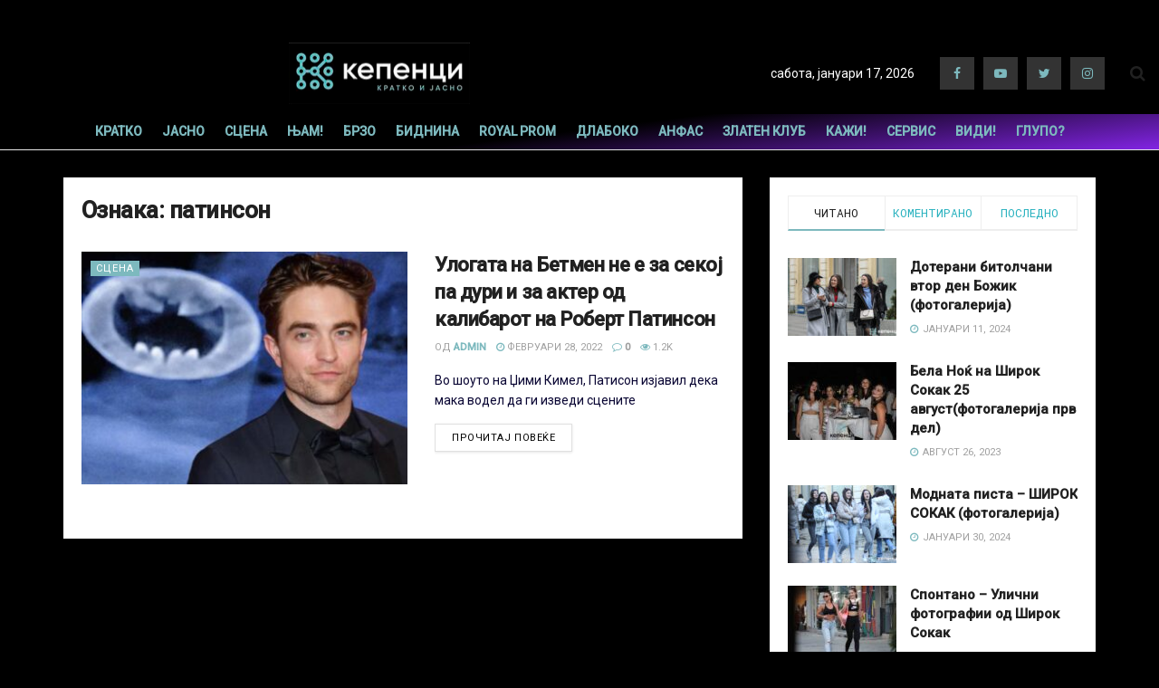

--- FILE ---
content_type: text/html
request_url: https://www.kepenci.mk/tag/%D0%BF%D0%B0%D1%82%D0%B8%D0%BD%D1%81%D0%BE%D0%BD/
body_size: 18580
content:
<!doctype html>
<!--[if lt IE 7]> <html class="no-js lt-ie9 lt-ie8 lt-ie7" dir="ltr" lang="mk-MK" prefix="og: https://ogp.me/ns#"> <![endif]-->
<!--[if IE 7]>    <html class="no-js lt-ie9 lt-ie8" dir="ltr" lang="mk-MK" prefix="og: https://ogp.me/ns#"> <![endif]-->
<!--[if IE 8]>    <html class="no-js lt-ie9" dir="ltr" lang="mk-MK" prefix="og: https://ogp.me/ns#"> <![endif]-->
<!--[if IE 9]>    <html class="no-js lt-ie10" dir="ltr" lang="mk-MK" prefix="og: https://ogp.me/ns#"> <![endif]-->
<!--[if gt IE 8]><!--> <html class="no-js" dir="ltr" lang="mk-MK" prefix="og: https://ogp.me/ns#"> <!--<![endif]-->
<head>
<meta http-equiv="Content-Type" content="text/html; charset=UTF-8" />
<meta name='viewport' content='width=device-width, initial-scale=1, user-scalable=yes' />
<link rel="profile" href="https://gmpg.org/xfn/11" />
<link rel="pingback" href="https://www.kepenci.mk/xmlrpc.php" />
<meta name="theme-color" content="7DB9BE">
<meta name="msapplication-navbutton-color" content="7DB9BE">
<meta name="apple-mobile-web-app-status-bar-style" content="7DB9BE"><title>патинсон - Кепенци</title>
<!-- All in One SEO 4.9.3 - aioseo.com -->
<meta name="robots" content="max-image-preview:large" />
<link rel="canonical" href="https://www.kepenci.mk/tag/%d0%bf%d0%b0%d1%82%d0%b8%d0%bd%d1%81%d0%be%d0%bd/" />
<meta name="generator" content="All in One SEO (AIOSEO) 4.9.3" />
<script type="application/ld+json" class="aioseo-schema">
{"@context":"https:\/\/schema.org","@graph":[{"@type":"BreadcrumbList","@id":"https:\/\/www.kepenci.mk\/tag\/%D0%BF%D0%B0%D1%82%D0%B8%D0%BD%D1%81%D0%BE%D0%BD\/#breadcrumblist","itemListElement":[{"@type":"ListItem","@id":"https:\/\/www.kepenci.mk#listItem","position":1,"name":"Home","item":"https:\/\/www.kepenci.mk","nextItem":{"@type":"ListItem","@id":"https:\/\/www.kepenci.mk\/tag\/%d0%bf%d0%b0%d1%82%d0%b8%d0%bd%d1%81%d0%be%d0%bd\/#listItem","name":"\u043f\u0430\u0442\u0438\u043d\u0441\u043e\u043d"}},{"@type":"ListItem","@id":"https:\/\/www.kepenci.mk\/tag\/%d0%bf%d0%b0%d1%82%d0%b8%d0%bd%d1%81%d0%be%d0%bd\/#listItem","position":2,"name":"\u043f\u0430\u0442\u0438\u043d\u0441\u043e\u043d","previousItem":{"@type":"ListItem","@id":"https:\/\/www.kepenci.mk#listItem","name":"Home"}}]},{"@type":"CollectionPage","@id":"https:\/\/www.kepenci.mk\/tag\/%D0%BF%D0%B0%D1%82%D0%B8%D0%BD%D1%81%D0%BE%D0%BD\/#collectionpage","url":"https:\/\/www.kepenci.mk\/tag\/%D0%BF%D0%B0%D1%82%D0%B8%D0%BD%D1%81%D0%BE%D0%BD\/","name":"\u043f\u0430\u0442\u0438\u043d\u0441\u043e\u043d - \u041a\u0435\u043f\u0435\u043d\u0446\u0438","inLanguage":"mk-MK","isPartOf":{"@id":"https:\/\/www.kepenci.mk\/#website"},"breadcrumb":{"@id":"https:\/\/www.kepenci.mk\/tag\/%D0%BF%D0%B0%D1%82%D0%B8%D0%BD%D1%81%D0%BE%D0%BD\/#breadcrumblist"}},{"@type":"Organization","@id":"https:\/\/www.kepenci.mk\/#organization","name":"\u041a\u0435\u043f\u0435\u043d\u0446\u0438","description":"\u041a\u0440\u0430\u0442\u043a\u043e \u0438 \u0435\u0434\u043d\u043e\u0441\u0442\u0430\u0432\u043d\u043e","url":"https:\/\/www.kepenci.mk\/"},{"@type":"WebSite","@id":"https:\/\/www.kepenci.mk\/#website","url":"https:\/\/www.kepenci.mk\/","name":"\u041a\u0435\u043f\u0435\u043d\u0446\u0438","description":"\u041a\u0440\u0430\u0442\u043a\u043e \u0438 \u0435\u0434\u043d\u043e\u0441\u0442\u0430\u0432\u043d\u043e","inLanguage":"mk-MK","publisher":{"@id":"https:\/\/www.kepenci.mk\/#organization"}}]}
</script>
<!-- All in One SEO -->
<meta property="og:type" content="website">
<meta property="og:title" content="Улогата на Бетмен не е за секој па дури и за актер од калибарот на Робе�">
<meta property="og:site_name" content="Кепенци">
<meta property="og:description" content="Во шоуто на Џими Кимел, Патисон изјавил дека мака водел да ги изведи сцените а и да не потфрли под">
<meta property="og:url" content="https://www.kepenci.mk/tag/%D0%BF%D0%B0%D1%82%D0%B8%D0%BD%D1%81%D0%BE%D0%BD">
<meta property="og:locale" content="mk_MK">
<meta property="og:image" content="https://www.kepenci.mk/wp-content/uploads/2021/11/betmen.jpg">
<meta property="og:image:height" content="410">
<meta property="og:image:width" content="618">
<meta name="twitter:card" content="summary">
<meta name="twitter:url" content="https://www.kepenci.mk/tag/%D0%BF%D0%B0%D1%82%D0%B8%D0%BD%D1%81%D0%BE%D0%BD">
<meta name="twitter:title" content="Улогата на Бетмен не е за секој па дури и за актер од калибарот на Роберт Патинсон">
<meta name="twitter:description" content="Во шоуто на Џими Кимел, Патисон изјавил дека мака водел да ги изведи сцените а и да не потфрли под">
<meta name="twitter:image:src" content="https://www.kepenci.mk/wp-content/uploads/2021/11/betmen.jpg">
<meta name="twitter:image:width" content="618">
<meta name="twitter:image:height" content="410">
<meta name="twitter:site" content="https://twitter.com/KepenciMk">
<script type="text/javascript">
var jnews_ajax_url = '/?ajax-request=jnews'
</script>
<link rel='dns-prefetch' href='//fonts.googleapis.com' />
<link rel="alternate" type="application/rss+xml" title="Кепенци &raquo; Фид" href="https://www.kepenci.mk/feed/" />
<link rel="alternate" type="application/rss+xml" title="Кепенци &raquo; фидови за коментари" href="https://www.kepenci.mk/comments/feed/" />
<link rel="alternate" type="application/rss+xml" title="Кепенци &raquo; патинсон Фид за ознаки" href="https://www.kepenci.mk/tag/%d0%bf%d0%b0%d1%82%d0%b8%d0%bd%d1%81%d0%be%d0%bd/feed/" />
<style id='wp-img-auto-sizes-contain-inline-css' type='text/css'>
img:is([sizes=auto i],[sizes^="auto," i]){contain-intrinsic-size:3000px 1500px}
/*# sourceURL=wp-img-auto-sizes-contain-inline-css */
</style>
<!-- <link rel='stylesheet' id='embedpress-css-css' href='https://www.kepenci.mk/wp-content/plugins/embedpress/assets/css/embedpress.css?ver=1767660502' type='text/css' media='all' /> -->
<!-- <link rel='stylesheet' id='embedpress-blocks-style-css' href='https://www.kepenci.mk/wp-content/plugins/embedpress/assets/css/blocks.build.css?ver=1767660502' type='text/css' media='all' /> -->
<!-- <link rel='stylesheet' id='embedpress-lazy-load-css-css' href='https://www.kepenci.mk/wp-content/plugins/embedpress/assets/css/lazy-load.css?ver=1767660502' type='text/css' media='all' /> -->
<link rel="stylesheet" type="text/css" href="//www.kepenci.mk/wp-content/cache/wpfc-minified/l1iy8sqa/fjot9.css" media="all"/>
<style id='classic-theme-styles-inline-css' type='text/css'>
/*! This file is auto-generated */
.wp-block-button__link{color:#fff;background-color:#32373c;border-radius:9999px;box-shadow:none;text-decoration:none;padding:calc(.667em + 2px) calc(1.333em + 2px);font-size:1.125em}.wp-block-file__button{background:#32373c;color:#fff;text-decoration:none}
/*# sourceURL=/wp-includes/css/classic-themes.min.css */
</style>
<!-- <link rel='stylesheet' id='aioseo/css/src/vue/standalone/blocks/table-of-contents/global.scss-css' href='https://www.kepenci.mk/wp-content/plugins/all-in-one-seo-pack/dist/Lite/assets/css/table-of-contents/global.e90f6d47.css?ver=4.9.3' type='text/css' media='all' /> -->
<link rel="stylesheet" type="text/css" href="//www.kepenci.mk/wp-content/cache/wpfc-minified/kp9fjltw/fjosd.css" media="all"/>
<style id='global-styles-inline-css' type='text/css'>
:root{--wp--preset--aspect-ratio--square: 1;--wp--preset--aspect-ratio--4-3: 4/3;--wp--preset--aspect-ratio--3-4: 3/4;--wp--preset--aspect-ratio--3-2: 3/2;--wp--preset--aspect-ratio--2-3: 2/3;--wp--preset--aspect-ratio--16-9: 16/9;--wp--preset--aspect-ratio--9-16: 9/16;--wp--preset--color--black: #000000;--wp--preset--color--cyan-bluish-gray: #abb8c3;--wp--preset--color--white: #ffffff;--wp--preset--color--pale-pink: #f78da7;--wp--preset--color--vivid-red: #cf2e2e;--wp--preset--color--luminous-vivid-orange: #ff6900;--wp--preset--color--luminous-vivid-amber: #fcb900;--wp--preset--color--light-green-cyan: #7bdcb5;--wp--preset--color--vivid-green-cyan: #00d084;--wp--preset--color--pale-cyan-blue: #8ed1fc;--wp--preset--color--vivid-cyan-blue: #0693e3;--wp--preset--color--vivid-purple: #9b51e0;--wp--preset--gradient--vivid-cyan-blue-to-vivid-purple: linear-gradient(135deg,rgb(6,147,227) 0%,rgb(155,81,224) 100%);--wp--preset--gradient--light-green-cyan-to-vivid-green-cyan: linear-gradient(135deg,rgb(122,220,180) 0%,rgb(0,208,130) 100%);--wp--preset--gradient--luminous-vivid-amber-to-luminous-vivid-orange: linear-gradient(135deg,rgb(252,185,0) 0%,rgb(255,105,0) 100%);--wp--preset--gradient--luminous-vivid-orange-to-vivid-red: linear-gradient(135deg,rgb(255,105,0) 0%,rgb(207,46,46) 100%);--wp--preset--gradient--very-light-gray-to-cyan-bluish-gray: linear-gradient(135deg,rgb(238,238,238) 0%,rgb(169,184,195) 100%);--wp--preset--gradient--cool-to-warm-spectrum: linear-gradient(135deg,rgb(74,234,220) 0%,rgb(151,120,209) 20%,rgb(207,42,186) 40%,rgb(238,44,130) 60%,rgb(251,105,98) 80%,rgb(254,248,76) 100%);--wp--preset--gradient--blush-light-purple: linear-gradient(135deg,rgb(255,206,236) 0%,rgb(152,150,240) 100%);--wp--preset--gradient--blush-bordeaux: linear-gradient(135deg,rgb(254,205,165) 0%,rgb(254,45,45) 50%,rgb(107,0,62) 100%);--wp--preset--gradient--luminous-dusk: linear-gradient(135deg,rgb(255,203,112) 0%,rgb(199,81,192) 50%,rgb(65,88,208) 100%);--wp--preset--gradient--pale-ocean: linear-gradient(135deg,rgb(255,245,203) 0%,rgb(182,227,212) 50%,rgb(51,167,181) 100%);--wp--preset--gradient--electric-grass: linear-gradient(135deg,rgb(202,248,128) 0%,rgb(113,206,126) 100%);--wp--preset--gradient--midnight: linear-gradient(135deg,rgb(2,3,129) 0%,rgb(40,116,252) 100%);--wp--preset--font-size--small: 13px;--wp--preset--font-size--medium: 20px;--wp--preset--font-size--large: 36px;--wp--preset--font-size--x-large: 42px;--wp--preset--spacing--20: 0.44rem;--wp--preset--spacing--30: 0.67rem;--wp--preset--spacing--40: 1rem;--wp--preset--spacing--50: 1.5rem;--wp--preset--spacing--60: 2.25rem;--wp--preset--spacing--70: 3.38rem;--wp--preset--spacing--80: 5.06rem;--wp--preset--shadow--natural: 6px 6px 9px rgba(0, 0, 0, 0.2);--wp--preset--shadow--deep: 12px 12px 50px rgba(0, 0, 0, 0.4);--wp--preset--shadow--sharp: 6px 6px 0px rgba(0, 0, 0, 0.2);--wp--preset--shadow--outlined: 6px 6px 0px -3px rgb(255, 255, 255), 6px 6px rgb(0, 0, 0);--wp--preset--shadow--crisp: 6px 6px 0px rgb(0, 0, 0);}:where(.is-layout-flex){gap: 0.5em;}:where(.is-layout-grid){gap: 0.5em;}body .is-layout-flex{display: flex;}.is-layout-flex{flex-wrap: wrap;align-items: center;}.is-layout-flex > :is(*, div){margin: 0;}body .is-layout-grid{display: grid;}.is-layout-grid > :is(*, div){margin: 0;}:where(.wp-block-columns.is-layout-flex){gap: 2em;}:where(.wp-block-columns.is-layout-grid){gap: 2em;}:where(.wp-block-post-template.is-layout-flex){gap: 1.25em;}:where(.wp-block-post-template.is-layout-grid){gap: 1.25em;}.has-black-color{color: var(--wp--preset--color--black) !important;}.has-cyan-bluish-gray-color{color: var(--wp--preset--color--cyan-bluish-gray) !important;}.has-white-color{color: var(--wp--preset--color--white) !important;}.has-pale-pink-color{color: var(--wp--preset--color--pale-pink) !important;}.has-vivid-red-color{color: var(--wp--preset--color--vivid-red) !important;}.has-luminous-vivid-orange-color{color: var(--wp--preset--color--luminous-vivid-orange) !important;}.has-luminous-vivid-amber-color{color: var(--wp--preset--color--luminous-vivid-amber) !important;}.has-light-green-cyan-color{color: var(--wp--preset--color--light-green-cyan) !important;}.has-vivid-green-cyan-color{color: var(--wp--preset--color--vivid-green-cyan) !important;}.has-pale-cyan-blue-color{color: var(--wp--preset--color--pale-cyan-blue) !important;}.has-vivid-cyan-blue-color{color: var(--wp--preset--color--vivid-cyan-blue) !important;}.has-vivid-purple-color{color: var(--wp--preset--color--vivid-purple) !important;}.has-black-background-color{background-color: var(--wp--preset--color--black) !important;}.has-cyan-bluish-gray-background-color{background-color: var(--wp--preset--color--cyan-bluish-gray) !important;}.has-white-background-color{background-color: var(--wp--preset--color--white) !important;}.has-pale-pink-background-color{background-color: var(--wp--preset--color--pale-pink) !important;}.has-vivid-red-background-color{background-color: var(--wp--preset--color--vivid-red) !important;}.has-luminous-vivid-orange-background-color{background-color: var(--wp--preset--color--luminous-vivid-orange) !important;}.has-luminous-vivid-amber-background-color{background-color: var(--wp--preset--color--luminous-vivid-amber) !important;}.has-light-green-cyan-background-color{background-color: var(--wp--preset--color--light-green-cyan) !important;}.has-vivid-green-cyan-background-color{background-color: var(--wp--preset--color--vivid-green-cyan) !important;}.has-pale-cyan-blue-background-color{background-color: var(--wp--preset--color--pale-cyan-blue) !important;}.has-vivid-cyan-blue-background-color{background-color: var(--wp--preset--color--vivid-cyan-blue) !important;}.has-vivid-purple-background-color{background-color: var(--wp--preset--color--vivid-purple) !important;}.has-black-border-color{border-color: var(--wp--preset--color--black) !important;}.has-cyan-bluish-gray-border-color{border-color: var(--wp--preset--color--cyan-bluish-gray) !important;}.has-white-border-color{border-color: var(--wp--preset--color--white) !important;}.has-pale-pink-border-color{border-color: var(--wp--preset--color--pale-pink) !important;}.has-vivid-red-border-color{border-color: var(--wp--preset--color--vivid-red) !important;}.has-luminous-vivid-orange-border-color{border-color: var(--wp--preset--color--luminous-vivid-orange) !important;}.has-luminous-vivid-amber-border-color{border-color: var(--wp--preset--color--luminous-vivid-amber) !important;}.has-light-green-cyan-border-color{border-color: var(--wp--preset--color--light-green-cyan) !important;}.has-vivid-green-cyan-border-color{border-color: var(--wp--preset--color--vivid-green-cyan) !important;}.has-pale-cyan-blue-border-color{border-color: var(--wp--preset--color--pale-cyan-blue) !important;}.has-vivid-cyan-blue-border-color{border-color: var(--wp--preset--color--vivid-cyan-blue) !important;}.has-vivid-purple-border-color{border-color: var(--wp--preset--color--vivid-purple) !important;}.has-vivid-cyan-blue-to-vivid-purple-gradient-background{background: var(--wp--preset--gradient--vivid-cyan-blue-to-vivid-purple) !important;}.has-light-green-cyan-to-vivid-green-cyan-gradient-background{background: var(--wp--preset--gradient--light-green-cyan-to-vivid-green-cyan) !important;}.has-luminous-vivid-amber-to-luminous-vivid-orange-gradient-background{background: var(--wp--preset--gradient--luminous-vivid-amber-to-luminous-vivid-orange) !important;}.has-luminous-vivid-orange-to-vivid-red-gradient-background{background: var(--wp--preset--gradient--luminous-vivid-orange-to-vivid-red) !important;}.has-very-light-gray-to-cyan-bluish-gray-gradient-background{background: var(--wp--preset--gradient--very-light-gray-to-cyan-bluish-gray) !important;}.has-cool-to-warm-spectrum-gradient-background{background: var(--wp--preset--gradient--cool-to-warm-spectrum) !important;}.has-blush-light-purple-gradient-background{background: var(--wp--preset--gradient--blush-light-purple) !important;}.has-blush-bordeaux-gradient-background{background: var(--wp--preset--gradient--blush-bordeaux) !important;}.has-luminous-dusk-gradient-background{background: var(--wp--preset--gradient--luminous-dusk) !important;}.has-pale-ocean-gradient-background{background: var(--wp--preset--gradient--pale-ocean) !important;}.has-electric-grass-gradient-background{background: var(--wp--preset--gradient--electric-grass) !important;}.has-midnight-gradient-background{background: var(--wp--preset--gradient--midnight) !important;}.has-small-font-size{font-size: var(--wp--preset--font-size--small) !important;}.has-medium-font-size{font-size: var(--wp--preset--font-size--medium) !important;}.has-large-font-size{font-size: var(--wp--preset--font-size--large) !important;}.has-x-large-font-size{font-size: var(--wp--preset--font-size--x-large) !important;}
:where(.wp-block-post-template.is-layout-flex){gap: 1.25em;}:where(.wp-block-post-template.is-layout-grid){gap: 1.25em;}
:where(.wp-block-term-template.is-layout-flex){gap: 1.25em;}:where(.wp-block-term-template.is-layout-grid){gap: 1.25em;}
:where(.wp-block-columns.is-layout-flex){gap: 2em;}:where(.wp-block-columns.is-layout-grid){gap: 2em;}
:root :where(.wp-block-pullquote){font-size: 1.5em;line-height: 1.6;}
/*# sourceURL=global-styles-inline-css */
</style>
<!-- <link rel='stylesheet' id='jnews-video-css' href='https://www.kepenci.mk/wp-content/plugins/jnews-video/assets/css/plugin.css?ver=7.0.8' type='text/css' media='all' /> -->
<!-- <link rel='stylesheet' id='jnews-video-darkmode-css' href='https://www.kepenci.mk/wp-content/plugins/jnews-video/assets/css/darkmode.css?ver=7.0.8' type='text/css' media='all' /> -->
<link rel="stylesheet" type="text/css" href="//www.kepenci.mk/wp-content/cache/wpfc-minified/qhgku889/fjosd.css" media="all"/>
<link rel='stylesheet' id='jeg_customizer_font-css' href='//fonts.googleapis.com/css?family=Roboto%3Aregular%2C500%2C500%2Cregular%2Cregular%7CRoboto+Mono%3A300%2Cregular&#038;display=swap&#038;ver=1.2.5' type='text/css' media='all' />
<!-- <link rel='stylesheet' id='mediaelement-css' href='https://www.kepenci.mk/wp-includes/js/mediaelement/mediaelementplayer-legacy.min.css?ver=4.2.17' type='text/css' media='all' /> -->
<!-- <link rel='stylesheet' id='wp-mediaelement-css' href='https://www.kepenci.mk/wp-includes/js/mediaelement/wp-mediaelement.min.css?ver=6.9' type='text/css' media='all' /> -->
<!-- <link rel='stylesheet' id='jnews-frontend-css' href='https://www.kepenci.mk/wp-content/themes/jnews/assets/dist/frontend.min.css?ver=7.1.1' type='text/css' media='all' /> -->
<!-- <link rel='stylesheet' id='jnews-elementor-css' href='https://www.kepenci.mk/wp-content/themes/jnews/assets/css/elementor-frontend.css?ver=7.1.1' type='text/css' media='all' /> -->
<!-- <link rel='stylesheet' id='jnews-style-css' href='https://www.kepenci.mk/wp-content/themes/jnews/style.css?ver=7.1.1' type='text/css' media='all' /> -->
<!-- <link rel='stylesheet' id='jnews-darkmode-css' href='https://www.kepenci.mk/wp-content/themes/jnews/assets/css/darkmode.css?ver=7.1.1' type='text/css' media='all' /> -->
<!-- <link rel='stylesheet' id='jnews-select-share-css' href='https://www.kepenci.mk/wp-content/plugins/jnews-social-share/assets/css/plugin.css' type='text/css' media='all' /> -->
<link rel="stylesheet" type="text/css" href="//www.kepenci.mk/wp-content/cache/wpfc-minified/f2w5lup6/fjosd.css" media="all"/>
<script src='//www.kepenci.mk/wp-content/cache/wpfc-minified/8tpyidvd/fjosd.js' type="text/javascript"></script>
<!-- <script type="text/javascript" src="https://www.kepenci.mk/wp-includes/js/jquery/jquery.min.js?ver=3.7.1" id="jquery-core-js"></script> -->
<!-- <script type="text/javascript" src="https://www.kepenci.mk/wp-includes/js/jquery/jquery-migrate.min.js?ver=3.4.1" id="jquery-migrate-js"></script> -->
<link rel="https://api.w.org/" href="https://www.kepenci.mk/wp-json/" /><link rel="alternate" title="JSON" type="application/json" href="https://www.kepenci.mk/wp-json/wp/v2/tags/135" /><link rel="EditURI" type="application/rsd+xml" title="RSD" href="https://www.kepenci.mk/xmlrpc.php?rsd" />
<meta name="generator" content="WordPress 6.9" />
<meta name="generator" content="Elementor 3.34.1; features: additional_custom_breakpoints; settings: css_print_method-external, google_font-enabled, font_display-auto">
<style>
.e-con.e-parent:nth-of-type(n+4):not(.e-lazyloaded):not(.e-no-lazyload),
.e-con.e-parent:nth-of-type(n+4):not(.e-lazyloaded):not(.e-no-lazyload) * {
background-image: none !important;
}
@media screen and (max-height: 1024px) {
.e-con.e-parent:nth-of-type(n+3):not(.e-lazyloaded):not(.e-no-lazyload),
.e-con.e-parent:nth-of-type(n+3):not(.e-lazyloaded):not(.e-no-lazyload) * {
background-image: none !important;
}
}
@media screen and (max-height: 640px) {
.e-con.e-parent:nth-of-type(n+2):not(.e-lazyloaded):not(.e-no-lazyload),
.e-con.e-parent:nth-of-type(n+2):not(.e-lazyloaded):not(.e-no-lazyload) * {
background-image: none !important;
}
}
</style>
<meta name="theme-color" content="#FFFFFF">
<link rel="icon" href="https://www.kepenci.mk/wp-content/uploads/2022/02/cropped-logo-tab-32x32.jpg" sizes="32x32" />
<link rel="icon" href="https://www.kepenci.mk/wp-content/uploads/2022/02/cropped-logo-tab-192x192.jpg" sizes="192x192" />
<link rel="apple-touch-icon" href="https://www.kepenci.mk/wp-content/uploads/2022/02/cropped-logo-tab-180x180.jpg" />
<meta name="msapplication-TileImage" content="https://www.kepenci.mk/wp-content/uploads/2022/02/cropped-logo-tab-270x270.jpg" />
<style id="jeg_dynamic_css" type="text/css" data-type="jeg_custom-css">body.jnews { background-color : #000000; } .jeg_container, .jeg_content, .jeg_boxed .jeg_main .jeg_container, .jeg_autoload_separator { background-color : #000000; } body,.newsfeed_carousel.owl-carousel .owl-nav div,.jeg_filter_button,.owl-carousel .owl-nav div,.jeg_readmore,.jeg_hero_style_7 .jeg_post_meta a,.widget_calendar thead th,.widget_calendar tfoot a,.jeg_socialcounter a,.entry-header .jeg_meta_like a,.entry-header .jeg_meta_comment a,.entry-content tbody tr:hover,.entry-content th,.jeg_splitpost_nav li:hover a,#breadcrumbs a,.jeg_author_socials a:hover,.jeg_footer_content a,.jeg_footer_bottom a,.jeg_cartcontent,.woocommerce .woocommerce-breadcrumb a { color : #000000; } a,.jeg_menu_style_5 > li > a:hover,.jeg_menu_style_5 > li.sfHover > a,.jeg_menu_style_5 > li.current-menu-item > a,.jeg_menu_style_5 > li.current-menu-ancestor > a,.jeg_navbar .jeg_menu:not(.jeg_main_menu) > li > a:hover,.jeg_midbar .jeg_menu:not(.jeg_main_menu) > li > a:hover,.jeg_side_tabs li.active,.jeg_block_heading_5 strong,.jeg_block_heading_6 strong,.jeg_block_heading_7 strong,.jeg_block_heading_8 strong,.jeg_subcat_list li a:hover,.jeg_subcat_list li button:hover,.jeg_pl_lg_7 .jeg_thumb .jeg_post_category a,.jeg_pl_xs_2:before,.jeg_pl_xs_4 .jeg_postblock_content:before,.jeg_postblock .jeg_post_title a:hover,.jeg_hero_style_6 .jeg_post_title a:hover,.jeg_sidefeed .jeg_pl_xs_3 .jeg_post_title a:hover,.widget_jnews_popular .jeg_post_title a:hover,.jeg_meta_author a,.widget_archive li a:hover,.widget_pages li a:hover,.widget_meta li a:hover,.widget_recent_entries li a:hover,.widget_rss li a:hover,.widget_rss cite,.widget_categories li a:hover,.widget_categories li.current-cat > a,#breadcrumbs a:hover,.jeg_share_count .counts,.commentlist .bypostauthor > .comment-body > .comment-author > .fn,span.required,.jeg_review_title,.bestprice .price,.authorlink a:hover,.jeg_vertical_playlist .jeg_video_playlist_play_icon,.jeg_vertical_playlist .jeg_video_playlist_item.active .jeg_video_playlist_thumbnail:before,.jeg_horizontal_playlist .jeg_video_playlist_play,.woocommerce li.product .pricegroup .button,.widget_display_forums li a:hover,.widget_display_topics li:before,.widget_display_replies li:before,.widget_display_views li:before,.bbp-breadcrumb a:hover,.jeg_mobile_menu li.sfHover > a,.jeg_mobile_menu li a:hover,.split-template-6 .pagenum, .jeg_push_notification_button .button { color : #7db9be; } .jeg_menu_style_1 > li > a:before,.jeg_menu_style_2 > li > a:before,.jeg_menu_style_3 > li > a:before,.jeg_side_toggle,.jeg_slide_caption .jeg_post_category a,.jeg_slider_type_1 .owl-nav .owl-next,.jeg_block_heading_1 .jeg_block_title span,.jeg_block_heading_2 .jeg_block_title span,.jeg_block_heading_3,.jeg_block_heading_4 .jeg_block_title span,.jeg_block_heading_6:after,.jeg_pl_lg_box .jeg_post_category a,.jeg_pl_md_box .jeg_post_category a,.jeg_readmore:hover,.jeg_thumb .jeg_post_category a,.jeg_block_loadmore a:hover, .jeg_postblock.alt .jeg_block_loadmore a:hover,.jeg_block_loadmore a.active,.jeg_postblock_carousel_2 .jeg_post_category a,.jeg_heroblock .jeg_post_category a,.jeg_pagenav_1 .page_number.active,.jeg_pagenav_1 .page_number.active:hover,input[type="submit"],.btn,.button,.widget_tag_cloud a:hover,.popularpost_item:hover .jeg_post_title a:before,.jeg_splitpost_4 .page_nav,.jeg_splitpost_5 .page_nav,.jeg_post_via a:hover,.jeg_post_source a:hover,.jeg_post_tags a:hover,.comment-reply-title small a:before,.comment-reply-title small a:after,.jeg_storelist .productlink,.authorlink li.active a:before,.jeg_footer.dark .socials_widget:not(.nobg) a:hover .fa,.jeg_breakingnews_title,.jeg_overlay_slider_bottom.owl-carousel .owl-nav div,.jeg_overlay_slider_bottom.owl-carousel .owl-nav div:hover,.jeg_vertical_playlist .jeg_video_playlist_current,.woocommerce span.onsale,.woocommerce #respond input#submit:hover,.woocommerce a.button:hover,.woocommerce button.button:hover,.woocommerce input.button:hover,.woocommerce #respond input#submit.alt,.woocommerce a.button.alt,.woocommerce button.button.alt,.woocommerce input.button.alt,.jeg_popup_post .caption,.jeg_footer.dark input[type="submit"],.jeg_footer.dark .btn,.jeg_footer.dark .button,.footer_widget.widget_tag_cloud a:hover, .jeg_inner_content .content-inner .jeg_post_category a:hover, #buddypress .standard-form button, #buddypress a.button, #buddypress input[type="submit"], #buddypress input[type="button"], #buddypress input[type="reset"], #buddypress ul.button-nav li a, #buddypress .generic-button a, #buddypress .generic-button button, #buddypress .comment-reply-link, #buddypress a.bp-title-button, #buddypress.buddypress-wrap .members-list li .user-update .activity-read-more a, div#buddypress .standard-form button:hover,div#buddypress a.button:hover,div#buddypress input[type="submit"]:hover,div#buddypress input[type="button"]:hover,div#buddypress input[type="reset"]:hover,div#buddypress ul.button-nav li a:hover,div#buddypress .generic-button a:hover,div#buddypress .generic-button button:hover,div#buddypress .comment-reply-link:hover,div#buddypress a.bp-title-button:hover,div#buddypress.buddypress-wrap .members-list li .user-update .activity-read-more a:hover, #buddypress #item-nav .item-list-tabs ul li a:before, .jeg_inner_content .jeg_meta_container .follow-wrapper a { background-color : #7db9be; } .jeg_block_heading_7 .jeg_block_title span, .jeg_readmore:hover, .jeg_block_loadmore a:hover, .jeg_block_loadmore a.active, .jeg_pagenav_1 .page_number.active, .jeg_pagenav_1 .page_number.active:hover, .jeg_pagenav_3 .page_number:hover, .jeg_prevnext_post a:hover h3, .jeg_overlay_slider .jeg_post_category, .jeg_sidefeed .jeg_post.active, .jeg_vertical_playlist.jeg_vertical_playlist .jeg_video_playlist_item.active .jeg_video_playlist_thumbnail img, .jeg_horizontal_playlist .jeg_video_playlist_item.active { border-color : #7db9be; } .jeg_tabpost_nav li.active, .woocommerce div.product .woocommerce-tabs ul.tabs li.active { border-bottom-color : #7db9be; } .jeg_post_meta .fa, .entry-header .jeg_post_meta .fa, .jeg_review_stars, .jeg_price_review_list { color : #7db9be; } .jeg_share_button.share-float.share-monocrhome a { background-color : #7db9be; } h1,h2,h3,h4,h5,h6,.jeg_post_title a,.entry-header .jeg_post_title,.jeg_hero_style_7 .jeg_post_title a,.jeg_block_title,.jeg_splitpost_bar .current_title,.jeg_video_playlist_title,.gallery-caption { color : #212121; } .split-template-9 .pagenum, .split-template-10 .pagenum, .split-template-11 .pagenum, .split-template-12 .pagenum, .split-template-13 .pagenum, .split-template-15 .pagenum, .split-template-18 .pagenum, .split-template-20 .pagenum, .split-template-19 .current_title span, .split-template-20 .current_title span { background-color : #212121; } .entry-content .content-inner p, .entry-content .content-inner span, .entry-content .intro-text { color : #444444; } .entry-content .content-inner a { color : #000000; } .jeg_topbar .jeg_nav_row, .jeg_topbar .jeg_search_no_expand .jeg_search_input { line-height : 36px; } .jeg_topbar .jeg_nav_row, .jeg_topbar .jeg_nav_icon { height : 36px; } .jeg_topbar, .jeg_topbar.dark, .jeg_topbar.custom { background : #000000; background: -moz-linear-gradient(90deg, #000000 0%, #000000 100%);background: -webkit-linear-gradient(90deg, #000000 0%, #000000 100%);background: -o-linear-gradient(90deg, #000000 0%, #000000 100%);background: -ms-linear-gradient(90deg, #000000 0%, #000000 100%);background: linear-gradient(90deg, #000000 0%, #000000 100%); } .jeg_topbar, .jeg_topbar.dark { border-top-width : 0px; } .jeg_midbar { height : 90px; } .jeg_midbar, .jeg_midbar.dark { background-color : #000000; } .jeg_header .jeg_bottombar.jeg_navbar,.jeg_bottombar .jeg_nav_icon { height : 39px; } .jeg_header .jeg_bottombar.jeg_navbar, .jeg_header .jeg_bottombar .jeg_main_menu:not(.jeg_menu_style_1) > li > a, .jeg_header .jeg_bottombar .jeg_menu_style_1 > li, .jeg_header .jeg_bottombar .jeg_menu:not(.jeg_main_menu) > li > a { line-height : 39px; } .jeg_header .jeg_bottombar.jeg_navbar_wrapper:not(.jeg_navbar_boxed), .jeg_header .jeg_bottombar.jeg_navbar_boxed .jeg_nav_row { background: -moz-linear-gradient(173deg, #000000 49%, #8224e3 100%);background: -webkit-linear-gradient(173deg, #000000 49%, #8224e3 100%);background: -o-linear-gradient(173deg, #000000 49%, #8224e3 100%);background: -ms-linear-gradient(173deg, #000000 49%, #8224e3 100%);background: linear-gradient(173deg, #000000 49%, #8224e3 100%); } .jeg_header .jeg_bottombar a:hover, .jeg_header .jeg_bottombar.jeg_navbar_dark a:hover, .jeg_header .jeg_bottombar .jeg_menu:not(.jeg_main_menu) > li > a:hover { color : #000000; } .jeg_header .jeg_bottombar, .jeg_header .jeg_bottombar.jeg_navbar_dark, .jeg_bottombar.jeg_navbar_boxed .jeg_nav_row, .jeg_bottombar.jeg_navbar_dark.jeg_navbar_boxed .jeg_nav_row { border-top-width : 0px; } .jeg_stickybar.jeg_navbar,.jeg_navbar .jeg_nav_icon { height : 71px; } .jeg_stickybar.jeg_navbar, .jeg_stickybar .jeg_main_menu:not(.jeg_menu_style_1) > li > a, .jeg_stickybar .jeg_menu_style_1 > li, .jeg_stickybar .jeg_menu:not(.jeg_main_menu) > li > a { line-height : 71px; } .jeg_header_sticky .jeg_navbar_wrapper:not(.jeg_navbar_boxed), .jeg_header_sticky .jeg_navbar_boxed .jeg_nav_row { background : #595959; } .jeg_mobile_bottombar { height : 69px; line-height : 69px; } .jeg_mobile_midbar, .jeg_mobile_midbar.dark { background : #000000; border-top-width : 0px; } .jeg_header .socials_widget > a > i.fa:before { color : #7db9be; } .jeg_header .socials_widget > a > i.fa { background-color : #333333; } .jeg_aside_item.socials_widget > a > i.fa:before { color : #ffffff; } .jeg_top_date { color : #ffffff; } .jeg_nav_icon .jeg_mobile_toggle.toggle_btn { color : #ffffff; } .jeg_navbar_mobile_wrapper .jeg_nav_item a.jeg_mobile_toggle, .jeg_navbar_mobile_wrapper .dark .jeg_nav_item a.jeg_mobile_toggle { color : #ffffff; } .jeg_header .jeg_search_no_expand .jeg_search_form .jeg_search_input { background-color : #26c0ef; border-color : #000000; } .jeg_header .jeg_search_no_expand .jeg_search_result, .jeg_header .jeg_search_no_expand .jeg_search_result .search-link { border-color : #eeee22; } #jeg_off_canvas .jeg_mobile_wrapper .jeg_search_result { background-color : #1e73be; } #jeg_off_canvas .jeg_search_result.with_result .search-all-button { border-color : #000000; } .jeg_header .jeg_menu.jeg_main_menu > li > a { color : #7db9be; } .jeg_menu_style_1 > li > a:before, .jeg_menu_style_2 > li > a:before, .jeg_menu_style_3 > li > a:before { background : #ffffff; } .jeg_header .jeg_menu.jeg_main_menu > li > a:hover, .jeg_header .jeg_menu.jeg_main_menu > li.sfHover > a, .jeg_header .jeg_menu.jeg_main_menu > li > .sf-with-ul:hover:after, .jeg_header .jeg_menu.jeg_main_menu > li.sfHover > .sf-with-ul:after, .jeg_header .jeg_menu_style_4 > li.current-menu-item > a, .jeg_header .jeg_menu_style_4 > li.current-menu-ancestor > a, .jeg_header .jeg_menu_style_5 > li.current-menu-item > a, .jeg_header .jeg_menu_style_5 > li.current-menu-ancestor > a { color : #ffffff; } .jeg_navbar_wrapper .sf-arrows .sf-with-ul:after { color : #1e73be; } .jeg_navbar_wrapper .jeg_menu li > ul { background : #2449a5; } .jeg_navbar_wrapper .jeg_menu li > ul li > a { color : #d3d3d3; } .jeg_navbar_wrapper .jeg_menu li > ul li:hover > a, .jeg_navbar_wrapper .jeg_menu li > ul li.sfHover > a, .jeg_navbar_wrapper .jeg_menu li > ul li.current-menu-item > a, .jeg_navbar_wrapper .jeg_menu li > ul li.current-menu-ancestor > a { background : #93130a; } .jeg_header .jeg_navbar_wrapper .jeg_menu li > ul li:hover > a, .jeg_header .jeg_navbar_wrapper .jeg_menu li > ul li.sfHover > a, .jeg_header .jeg_navbar_wrapper .jeg_menu li > ul li.current-menu-item > a, .jeg_header .jeg_navbar_wrapper .jeg_menu li > ul li.current-menu-ancestor > a, .jeg_header .jeg_navbar_wrapper .jeg_menu li > ul li:hover > .sf-with-ul:after, .jeg_header .jeg_navbar_wrapper .jeg_menu li > ul li.sfHover > .sf-with-ul:after, .jeg_header .jeg_navbar_wrapper .jeg_menu li > ul li.current-menu-item > .sf-with-ul:after, .jeg_header .jeg_navbar_wrapper .jeg_menu li > ul li.current-menu-ancestor > .sf-with-ul:after { color : #000000; } .jeg_navbar_wrapper .jeg_menu li > ul li a { border-color : #020200; } #jeg_off_canvas.dark .jeg_mobile_wrapper, #jeg_off_canvas .jeg_mobile_wrapper { background : #ffffff; } .jeg_mobile_wrapper .nav_wrap:before { background : rgba(255,255,255,0.36); } .jeg_footer_content,.jeg_footer.dark .jeg_footer_content { background-color : #111e35; } .jeg_footer_bottom a,.jeg_footer.dark .jeg_footer_bottom a,.jeg_footer_secondary a,.jeg_footer.dark .jeg_footer_secondary a,.jeg_footer_sidecontent .jeg_footer_primary a,.jeg_footer_sidecontent.dark .jeg_footer_primary a { color : #ffffff; } .socials_widget a .fa,.jeg_footer.dark .socials_widget a .fa,.jeg_footer .socials_widget.nobg .fa,.jeg_footer.dark .socials_widget.nobg .fa,.jeg_footer .socials_widget:not(.nobg) a .fa,.jeg_footer.dark .socials_widget:not(.nobg) a .fa { color : #7db9be; } .socials_widget a:hover .fa,.jeg_footer.dark .socials_widget a:hover .fa,.socials_widget a:hover .fa,.jeg_footer.dark .socials_widget a:hover .fa,.jeg_footer .socials_widget.nobg a:hover .fa,.jeg_footer.dark .socials_widget.nobg a:hover .fa,.jeg_footer .socials_widget:not(.nobg) a:hover .fa,.jeg_footer.dark .socials_widget:not(.nobg) a:hover .fa { color : #7ab9be; } .featured_video.floating.top_right .jeg_featured_video_wrapper, .featured_video.floating.top_left .jeg_featured_video_wrapper { top : 50px; } body,input,textarea,select,.chosen-container-single .chosen-single,.btn,.button { font-family: Roboto,Helvetica,Arial,sans-serif;color : #3a3a3a;  } .jeg_header, .jeg_mobile_wrapper { color : #000000;  } .jeg_post_title, .entry-header .jeg_post_title, .jeg_single_tpl_2 .entry-header .jeg_post_title, .jeg_single_tpl_3 .entry-header .jeg_post_title, .jeg_single_tpl_6 .entry-header .jeg_post_title { font-family: Roboto,Helvetica,Arial,sans-serif;color : #0e166b;  } h3.jeg_block_title, .jeg_footer .jeg_footer_heading h3, .jeg_footer .widget h2, .jeg_tabpost_nav li { font-family: "Roboto Mono",Helvetica,Arial,sans-serif;color : #2ab2bf;  } .jeg_post_excerpt p, .content-inner p { font-family: Roboto,Helvetica,Arial,sans-serif;font-weight : 400; font-style : normal; color : #090533;  } .jeg_heroblock .jeg_post_category a.category-uncategorized,.jeg_thumb .jeg_post_category a.category-uncategorized,.jeg_pl_lg_box .jeg_post_category a.category-uncategorized,.jeg_pl_md_box .jeg_post_category a.category-uncategorized,.jeg_postblock_carousel_2 .jeg_post_category a.category-uncategorized,.jeg_slide_caption .jeg_post_category a.category-uncategorized { background-color : #8224e3; border-color : #8224e3; } .jeg_heroblock .jeg_post_category a.category-%d0%b0%d0%bd%d1%84%d0%b0%d1%81,.jeg_thumb .jeg_post_category a.category-%d0%b0%d0%bd%d1%84%d0%b0%d1%81,.jeg_pl_lg_box .jeg_post_category a.category-%d0%b0%d0%bd%d1%84%d0%b0%d1%81,.jeg_pl_md_box .jeg_post_category a.category-%d0%b0%d0%bd%d1%84%d0%b0%d1%81,.jeg_postblock_carousel_2 .jeg_post_category a.category-%d0%b0%d0%bd%d1%84%d0%b0%d1%81,.jeg_slide_caption .jeg_post_category a.category-%d0%b0%d0%bd%d1%84%d0%b0%d1%81 { background-color : #dd3333; border-color : #dd3333; } .jeg_heroblock .jeg_post_category a.category-%d0%b1%d0%b8%d0%b4%d0%bd%d0%b8%d0%bd%d0%b0,.jeg_thumb .jeg_post_category a.category-%d0%b1%d0%b8%d0%b4%d0%bd%d0%b8%d0%bd%d0%b0,.jeg_pl_lg_box .jeg_post_category a.category-%d0%b1%d0%b8%d0%b4%d0%bd%d0%b8%d0%bd%d0%b0,.jeg_pl_md_box .jeg_post_category a.category-%d0%b1%d0%b8%d0%b4%d0%bd%d0%b8%d0%bd%d0%b0,.jeg_postblock_carousel_2 .jeg_post_category a.category-%d0%b1%d0%b8%d0%b4%d0%bd%d0%b8%d0%bd%d0%b0,.jeg_slide_caption .jeg_post_category a.category-%d0%b1%d0%b8%d0%b4%d0%bd%d0%b8%d0%bd%d0%b0 { background-color : #dd3333; border-color : #dd3333; color : #dd3333; } .jeg_heroblock .jeg_post_category a.category-%d0%b3%d0%bb%d1%83%d0%bf%d0%be,.jeg_thumb .jeg_post_category a.category-%d0%b3%d0%bb%d1%83%d0%bf%d0%be,.jeg_pl_lg_box .jeg_post_category a.category-%d0%b3%d0%bb%d1%83%d0%bf%d0%be,.jeg_pl_md_box .jeg_post_category a.category-%d0%b3%d0%bb%d1%83%d0%bf%d0%be,.jeg_postblock_carousel_2 .jeg_post_category a.category-%d0%b3%d0%bb%d1%83%d0%bf%d0%be,.jeg_slide_caption .jeg_post_category a.category-%d0%b3%d0%bb%d1%83%d0%bf%d0%be { background-color : #1d757f; border-color : #1d757f; color : #2aba77; } .jeg_heroblock .jeg_post_category a.category-%d0%b4%d0%bb%d0%b0%d0%b1%d0%be%d0%ba%d0%be,.jeg_thumb .jeg_post_category a.category-%d0%b4%d0%bb%d0%b0%d0%b1%d0%be%d0%ba%d0%be,.jeg_pl_lg_box .jeg_post_category a.category-%d0%b4%d0%bb%d0%b0%d0%b1%d0%be%d0%ba%d0%be,.jeg_pl_md_box .jeg_post_category a.category-%d0%b4%d0%bb%d0%b0%d0%b1%d0%be%d0%ba%d0%be,.jeg_postblock_carousel_2 .jeg_post_category a.category-%d0%b4%d0%bb%d0%b0%d0%b1%d0%be%d0%ba%d0%be,.jeg_slide_caption .jeg_post_category a.category-%d0%b4%d0%bb%d0%b0%d0%b1%d0%be%d0%ba%d0%be { background-color : #eeee22; border-color : #eeee22; } .jeg_heroblock .jeg_post_category a.category-%d1%81%d0%b5%d1%80%d0%b2%d0%b8%d1%81,.jeg_thumb .jeg_post_category a.category-%d1%81%d0%b5%d1%80%d0%b2%d0%b8%d1%81,.jeg_pl_lg_box .jeg_post_category a.category-%d1%81%d0%b5%d1%80%d0%b2%d0%b8%d1%81,.jeg_pl_md_box .jeg_post_category a.category-%d1%81%d0%b5%d1%80%d0%b2%d0%b8%d1%81,.jeg_postblock_carousel_2 .jeg_post_category a.category-%d1%81%d0%b5%d1%80%d0%b2%d0%b8%d1%81,.jeg_slide_caption .jeg_post_category a.category-%d1%81%d0%b5%d1%80%d0%b2%d0%b8%d1%81 { background-color : #eeee22; border-color : #eeee22; } </style><style type="text/css">
.no_thumbnail .jeg_thumb,
.thumbnail-container.no_thumbnail {
display: none !important;
}
.jeg_search_result .jeg_pl_xs_3.no_thumbnail .jeg_postblock_content,
.jeg_sidefeed .jeg_pl_xs_3.no_thumbnail .jeg_postblock_content,
.jeg_pl_sm.no_thumbnail .jeg_postblock_content {
margin-left: 0;
}
.jeg_postblock_11 .no_thumbnail .jeg_postblock_content,
.jeg_postblock_12 .no_thumbnail .jeg_postblock_content,
.jeg_postblock_12.jeg_col_3o3 .no_thumbnail .jeg_postblock_content  {
margin-top: 0;
}
.jeg_postblock_15 .jeg_pl_md_box.no_thumbnail .jeg_postblock_content,
.jeg_postblock_19 .jeg_pl_md_box.no_thumbnail .jeg_postblock_content,
.jeg_postblock_24 .jeg_pl_md_box.no_thumbnail .jeg_postblock_content,
.jeg_sidefeed .jeg_pl_md_box .jeg_postblock_content {
position: relative;
}
.jeg_postblock_carousel_2 .no_thumbnail .jeg_post_title a,
.jeg_postblock_carousel_2 .no_thumbnail .jeg_post_title a:hover,
.jeg_postblock_carousel_2 .no_thumbnail .jeg_post_meta .fa {
color: #212121 !important;
} 
</style>	<!-- Google tag (gtag.js) -->
<script async src="https://www.googletagmanager.com/gtag/js?id=G-Y13PCCQ606"></script>
<script>
window.dataLayer = window.dataLayer || [];
function gtag(){dataLayer.push(arguments);}
gtag('js', new Date());
gtag('config', 'G-Y13PCCQ606');
</script>
</head>
<body class="archive tag tag-135 wp-custom-logo wp-embed-responsive wp-theme-jnews jeg_toggle_dark jnews jeg_boxed jnews_boxed_container jnews_boxed_container_shadow jsc_normal elementor-default elementor-kit-5">
<div class="jeg_ad jeg_ad_top jnews_header_top_ads">
<div class='ads-wrapper  '></div>    </div>
<!-- The Main Wrapper
============================================= -->
<div class="jeg_viewport">
<div class="jeg_header_wrapper">
<div class="jeg_header_instagram_wrapper">
</div>
<!-- HEADER -->
<div class="jeg_header full">
<div class="jeg_topbar jeg_container dark">
<div class="container">
<div class="jeg_nav_row">
<div class="jeg_nav_col jeg_nav_left  jeg_nav_grow">
<div class="item_wrap jeg_nav_alignleft">
<div class="jeg_nav_item jeg_ad jeg_ad_top jnews_header_ads">
<div class='ads-wrapper  '></div></div>                    </div>
</div>
<div class="jeg_nav_col jeg_nav_center  jeg_nav_normal">
<div class="item_wrap jeg_nav_aligncenter">
</div>
</div>
<div class="jeg_nav_col jeg_nav_right  jeg_nav_normal">
<div class="item_wrap jeg_nav_alignright">
</div>
</div>
</div>
</div>
</div><!-- /.jeg_container --><div class="jeg_midbar jeg_container normal">
<div class="container">
<div class="jeg_nav_row">
<div class="jeg_nav_col jeg_nav_left jeg_nav_grow">
<div class="item_wrap jeg_nav_aligncenter">
<div class="jeg_nav_item jeg_logo jeg_desktop_logo">
<div class="site-title">
<a href="https://www.kepenci.mk/" style="padding: 0 0 0 0;">
<img class='jeg_logo_img' src="https://www.kepenci.mk/wp-content/uploads/2022/02/KEPENCI1-1.jpg" srcset="https://www.kepenci.mk/wp-content/uploads/2022/02/KEPENCI1-1.jpg 1x, https://www.kepenci.mk/wp-content/uploads/2022/02/KEPENCI1-1.jpg 2x" alt="Кепенци"data-light-src="https://www.kepenci.mk/wp-content/uploads/2022/02/KEPENCI1-1.jpg" data-light-srcset="https://www.kepenci.mk/wp-content/uploads/2022/02/KEPENCI1-1.jpg 1x, https://www.kepenci.mk/wp-content/uploads/2022/02/KEPENCI1-1.jpg 2x" data-dark-src="https://www.kepenci.mk/wp-content/uploads/2022/02/KEPENCI1-2-e1645654135835.jpg" data-dark-srcset="https://www.kepenci.mk/wp-content/uploads/2022/02/KEPENCI1-2-e1645654135835.jpg 1x, https://www.kepenci.mk/wp-content/uploads/2022/02/01_KEPENCI.jpg 2x">	    	</a>
</div>
</div>                    </div>
</div>
<div class="jeg_nav_col jeg_nav_center jeg_nav_normal">
<div class="item_wrap jeg_nav_aligncenter">
<div class="jeg_nav_item jeg_top_date">
сабота, јануари 17, 2026</div><div class="jeg_nav_item jeg_nav_html">
</div>                    </div>
</div>
<div class="jeg_nav_col jeg_nav_right jeg_nav_normal">
<div class="item_wrap jeg_nav_alignright">
<div
class="jeg_nav_item socials_widget jeg_social_icon_block square">
<a href="https://www.facebook.com/www.kepenci.mk/" target='_blank' class="jeg_facebook"><i class="fa fa-facebook"></i> </a><a href="https://www.youtube.com/channel/UCr4ygGTtr9AxsEEkhKB3c-Q" target='_blank' class="jeg_youtube"><i class="fa fa-youtube-play"></i> </a><a href="https://twitter.com/KepenciMk" target='_blank' class="jeg_twitter"><i class="fa fa-twitter"></i> </a><a href="https://www.instagram.com/kepenci.mk/" target='_blank' class="jeg_instagram"><i class="fa fa-instagram"></i> </a>			</div>
<!-- Search Icon -->
<div class="jeg_nav_item jeg_search_wrapper search_icon jeg_search_popup_expand">
<a href="#" class="jeg_search_toggle"><i class="fa fa-search"></i></a>
<form action="https://www.kepenci.mk/" method="get" class="jeg_search_form" target="_top">
<input name="s" class="jeg_search_input" placeholder="Пронајди" type="text" value="" autocomplete="off">
<button type="submit" class="jeg_search_button btn"><i class="fa fa-search"></i></button>
</form>
<!-- jeg_search_hide with_result no_result -->
<div class="jeg_search_result jeg_search_hide with_result">
<div class="search-result-wrapper">
</div>
<div class="search-link search-noresult">
No Result    </div>
<div class="search-link search-all-button">
<i class="fa fa-search"></i> View All Result    </div>
</div></div>                    </div>
</div>
</div>
</div>
</div><div class="jeg_bottombar jeg_navbar jeg_container jeg_navbar_wrapper jeg_navbar_normal jeg_navbar_normal">
<div class="container">
<div class="jeg_nav_row">
<div class="jeg_nav_col jeg_nav_left jeg_nav_grow">
<div class="item_wrap jeg_nav_aligncenter">
<div class="jeg_main_menu_wrapper">
<div class="jeg_nav_item jeg_mainmenu_wrap"><ul class="jeg_menu jeg_main_menu jeg_menu_style_1" data-animation="animateTransform"><li id="menu-item-333" class="menu-item menu-item-type-taxonomy menu-item-object-category menu-item-333 bgnav" data-item-row="default" ><a href="https://www.kepenci.mk/category/%d0%ba%d1%80%d0%b0%d1%82%d0%ba%d0%be/">Кратко</a></li>
<li id="menu-item-326" class="menu-item menu-item-type-taxonomy menu-item-object-category menu-item-326 bgnav" data-item-row="default" ><a href="https://www.kepenci.mk/category/%d1%98%d0%b0%d1%81%d0%bd%d0%be/">ЈАСНО</a></li>
<li id="menu-item-327" class="menu-item menu-item-type-taxonomy menu-item-object-category menu-item-327 bgnav" data-item-row="default" ><a href="https://www.kepenci.mk/category/%d1%81%d1%86%d0%b5%d0%bd%d0%b0/">Сцена</a></li>
<li id="menu-item-332" class="menu-item menu-item-type-taxonomy menu-item-object-category menu-item-332 bgnav" data-item-row="default" ><a href="https://www.kepenci.mk/category/%d1%9a%d0%b0%d0%bc/">Њам!</a></li>
<li id="menu-item-321" class="menu-item menu-item-type-taxonomy menu-item-object-category menu-item-321 bgnav" data-item-row="default" ><a href="https://www.kepenci.mk/category/%d0%b1%d1%80%d0%b7%d0%be/">Брзо</a></li>
<li id="menu-item-320" class="menu-item menu-item-type-taxonomy menu-item-object-category menu-item-320 bgnav" data-item-row="default" ><a href="https://www.kepenci.mk/category/%d0%b1%d0%b8%d0%b4%d0%bd%d0%b8%d0%bd%d0%b0/">бИднина</a></li>
<li id="menu-item-7983" class="menu-item menu-item-type-taxonomy menu-item-object-category menu-item-7983 bgnav" data-item-row="default" ><a href="https://www.kepenci.mk/category/royal-prom/">ROYAL PROM</a></li>
<li id="menu-item-323" class="menu-item menu-item-type-taxonomy menu-item-object-category menu-item-323 bgnav" data-item-row="default" ><a href="https://www.kepenci.mk/category/%d0%b4%d0%bb%d0%b0%d0%b1%d0%be%d0%ba%d0%be/">Длабоко</a></li>
<li id="menu-item-324" class="menu-item menu-item-type-taxonomy menu-item-object-category menu-item-324 bgnav" data-item-row="default" ><a href="https://www.kepenci.mk/category/%d0%b0%d0%bd%d1%84%d0%b0%d1%81/">Анфас</a></li>
<li id="menu-item-325" class="menu-item menu-item-type-taxonomy menu-item-object-category menu-item-325 bgnav" data-item-row="default" ><a href="https://www.kepenci.mk/category/%d0%b7%d0%bb%d0%b0%d1%82%d0%b5%d0%bd-%d0%ba%d0%bb%d1%83%d0%b1/">ЗЛАТЕН КЛУБ</a></li>
<li id="menu-item-328" class="menu-item menu-item-type-taxonomy menu-item-object-category menu-item-328 bgnav" data-item-row="default" ><a href="https://www.kepenci.mk/category/%d0%ba%d0%b0%d0%b6%d0%b8/">КАЖИ!</a></li>
<li id="menu-item-334" class="menu-item menu-item-type-taxonomy menu-item-object-category menu-item-334 bgnav" data-item-row="default" ><a href="https://www.kepenci.mk/category/%d1%81%d0%b5%d1%80%d0%b2%d0%b8%d1%81/">Сервис</a></li>
<li id="menu-item-329" class="menu-item menu-item-type-taxonomy menu-item-object-category menu-item-329 bgnav" data-item-row="default" ><a href="https://www.kepenci.mk/category/%d0%b2%d0%b8%d0%b4%d0%b8/">ВИДИ!</a></li>
<li id="menu-item-322" class="menu-item menu-item-type-taxonomy menu-item-object-category menu-item-322 bgnav" data-item-row="default" ><a href="https://www.kepenci.mk/category/%d0%b3%d0%bb%d1%83%d0%bf%d0%be/">Глупо?</a></li>
</ul></div></div>
</div>
</div>
<div class="jeg_nav_col jeg_nav_center jeg_nav_normal">
<div class="item_wrap jeg_nav_aligncenter">
</div>
</div>
<div class="jeg_nav_col jeg_nav_right jeg_nav_normal">
<div class="item_wrap jeg_nav_alignright">
</div>
</div>
</div>
</div>
</div></div><!-- /.jeg_header -->        </div>
<div class="jeg_header_sticky">
<div class="sticky_blankspace"></div>
<div class="jeg_header normal">
<div class="jeg_container">
<div data-mode="fixed" class="jeg_stickybar jeg_navbar jeg_navbar_wrapper 1 jeg_navbar_boxed jeg_navbar_normal">
<div class="container">
<div class="jeg_nav_row">
<div class="jeg_nav_col jeg_nav_left jeg_nav_grow">
<div class="item_wrap jeg_nav_alignleft">
<div class="jeg_main_menu_wrapper">
<div class="jeg_nav_item jeg_mainmenu_wrap"><ul class="jeg_menu jeg_main_menu jeg_menu_style_1" data-animation="animateTransform"><li class="menu-item menu-item-type-taxonomy menu-item-object-category menu-item-333 bgnav" data-item-row="default" ><a href="https://www.kepenci.mk/category/%d0%ba%d1%80%d0%b0%d1%82%d0%ba%d0%be/">Кратко</a></li>
<li class="menu-item menu-item-type-taxonomy menu-item-object-category menu-item-326 bgnav" data-item-row="default" ><a href="https://www.kepenci.mk/category/%d1%98%d0%b0%d1%81%d0%bd%d0%be/">ЈАСНО</a></li>
<li class="menu-item menu-item-type-taxonomy menu-item-object-category menu-item-327 bgnav" data-item-row="default" ><a href="https://www.kepenci.mk/category/%d1%81%d1%86%d0%b5%d0%bd%d0%b0/">Сцена</a></li>
<li class="menu-item menu-item-type-taxonomy menu-item-object-category menu-item-332 bgnav" data-item-row="default" ><a href="https://www.kepenci.mk/category/%d1%9a%d0%b0%d0%bc/">Њам!</a></li>
<li class="menu-item menu-item-type-taxonomy menu-item-object-category menu-item-321 bgnav" data-item-row="default" ><a href="https://www.kepenci.mk/category/%d0%b1%d1%80%d0%b7%d0%be/">Брзо</a></li>
<li class="menu-item menu-item-type-taxonomy menu-item-object-category menu-item-320 bgnav" data-item-row="default" ><a href="https://www.kepenci.mk/category/%d0%b1%d0%b8%d0%b4%d0%bd%d0%b8%d0%bd%d0%b0/">бИднина</a></li>
<li class="menu-item menu-item-type-taxonomy menu-item-object-category menu-item-7983 bgnav" data-item-row="default" ><a href="https://www.kepenci.mk/category/royal-prom/">ROYAL PROM</a></li>
<li class="menu-item menu-item-type-taxonomy menu-item-object-category menu-item-323 bgnav" data-item-row="default" ><a href="https://www.kepenci.mk/category/%d0%b4%d0%bb%d0%b0%d0%b1%d0%be%d0%ba%d0%be/">Длабоко</a></li>
<li class="menu-item menu-item-type-taxonomy menu-item-object-category menu-item-324 bgnav" data-item-row="default" ><a href="https://www.kepenci.mk/category/%d0%b0%d0%bd%d1%84%d0%b0%d1%81/">Анфас</a></li>
<li class="menu-item menu-item-type-taxonomy menu-item-object-category menu-item-325 bgnav" data-item-row="default" ><a href="https://www.kepenci.mk/category/%d0%b7%d0%bb%d0%b0%d1%82%d0%b5%d0%bd-%d0%ba%d0%bb%d1%83%d0%b1/">ЗЛАТЕН КЛУБ</a></li>
<li class="menu-item menu-item-type-taxonomy menu-item-object-category menu-item-328 bgnav" data-item-row="default" ><a href="https://www.kepenci.mk/category/%d0%ba%d0%b0%d0%b6%d0%b8/">КАЖИ!</a></li>
<li class="menu-item menu-item-type-taxonomy menu-item-object-category menu-item-334 bgnav" data-item-row="default" ><a href="https://www.kepenci.mk/category/%d1%81%d0%b5%d1%80%d0%b2%d0%b8%d1%81/">Сервис</a></li>
<li class="menu-item menu-item-type-taxonomy menu-item-object-category menu-item-329 bgnav" data-item-row="default" ><a href="https://www.kepenci.mk/category/%d0%b2%d0%b8%d0%b4%d0%b8/">ВИДИ!</a></li>
<li class="menu-item menu-item-type-taxonomy menu-item-object-category menu-item-322 bgnav" data-item-row="default" ><a href="https://www.kepenci.mk/category/%d0%b3%d0%bb%d1%83%d0%bf%d0%be/">Глупо?</a></li>
</ul></div></div>
</div>
</div>
<div class="jeg_nav_col jeg_nav_center jeg_nav_normal">
<div class="item_wrap jeg_nav_aligncenter">
</div>
</div>
<div class="jeg_nav_col jeg_nav_right jeg_nav_normal">
<div class="item_wrap jeg_nav_alignright">
<!-- Search Icon -->
<div class="jeg_nav_item jeg_search_wrapper search_icon jeg_search_popup_expand">
<a href="#" class="jeg_search_toggle"><i class="fa fa-search"></i></a>
<form action="https://www.kepenci.mk/" method="get" class="jeg_search_form" target="_top">
<input name="s" class="jeg_search_input" placeholder="Пронајди" type="text" value="" autocomplete="off">
<button type="submit" class="jeg_search_button btn"><i class="fa fa-search"></i></button>
</form>
<!-- jeg_search_hide with_result no_result -->
<div class="jeg_search_result jeg_search_hide with_result">
<div class="search-result-wrapper">
</div>
<div class="search-link search-noresult">
No Result    </div>
<div class="search-link search-all-button">
<i class="fa fa-search"></i> View All Result    </div>
</div></div>                </div>
</div>
</div>
</div>        </div>
</div>
</div>
</div>
<div class="jeg_navbar_mobile_wrapper">
<div class="jeg_navbar_mobile" data-mode="scroll">
<div class="jeg_mobile_bottombar jeg_mobile_midbar jeg_container dark">
<div class="container">
<div class="jeg_nav_row">
<div class="jeg_nav_col jeg_nav_left jeg_nav_normal">
<div class="item_wrap jeg_nav_alignleft">
<div class="jeg_nav_item">
<a href="#" class="toggle_btn jeg_mobile_toggle"><i class="fa fa-bars"></i></a>
</div>                    </div>
</div>
<div class="jeg_nav_col jeg_nav_center jeg_nav_grow">
<div class="item_wrap jeg_nav_aligncenter">
<div class="jeg_nav_item jeg_mobile_logo">
<div class="site-title">
<a href="https://www.kepenci.mk/">
<img class='jeg_logo_img' src="https://www.kepenci.mk/wp-content/uploads/2022/02/KEPENCI1.jpg" srcset="https://www.kepenci.mk/wp-content/uploads/2022/02/KEPENCI1.jpg 1x, https://www.kepenci.mk/wp-content/uploads/2022/02/KEPENCI1.jpg 2x" alt="Кепенци"data-light-src="https://www.kepenci.mk/wp-content/uploads/2022/02/KEPENCI1.jpg" data-light-srcset="https://www.kepenci.mk/wp-content/uploads/2022/02/KEPENCI1.jpg 1x, https://www.kepenci.mk/wp-content/uploads/2022/02/KEPENCI1.jpg 2x" data-dark-src="" data-dark-srcset=" 1x,  2x">		    </a>
</div>
</div>                    </div>
</div>
<div class="jeg_nav_col jeg_nav_right jeg_nav_normal">
<div class="item_wrap jeg_nav_alignright">
<div class="jeg_nav_item jeg_search_wrapper jeg_search_popup_expand">
<a href="#" class="jeg_search_toggle"><i class="fa fa-search"></i></a>
<form action="https://www.kepenci.mk/" method="get" class="jeg_search_form" target="_top">
<input name="s" class="jeg_search_input" placeholder="Пронајди" type="text" value="" autocomplete="off">
<button type="submit" class="jeg_search_button btn"><i class="fa fa-search"></i></button>
</form>
<!-- jeg_search_hide with_result no_result -->
<div class="jeg_search_result jeg_search_hide with_result">
<div class="search-result-wrapper">
</div>
<div class="search-link search-noresult">
No Result    </div>
<div class="search-link search-all-button">
<i class="fa fa-search"></i> View All Result    </div>
</div></div>                    </div>
</div>
</div>
</div>
</div></div>
<div class="sticky_blankspace" style="height: 69px;"></div>        </div>
<div class="jeg_main ">
<div class="jeg_container">
<div class="jeg_content">
<div class="jeg_section">
<div class="container">
<div class="jeg_ad jeg_archive jnews_archive_above_content_ads "><div class='ads-wrapper  '></div></div>
<div class="jeg_cat_content row">
<div class="jeg_main_content col-sm-8">
<div class="jeg_inner_content">
<div class="jeg_archive_header">
<h1 class="jeg_archive_title">Ознака: <span>патинсон</span></h1>                                                                    </div>
<div class="jnews_archive_content_wrapper">
<div class="jeg_postblock_5 jeg_postblock jeg_col_2o3">
<div class="jeg_block_container">
<div class="jeg_posts jeg_load_more_flag">
<article class="jeg_post jeg_pl_lg_2 format-standard">
<div class="jeg_thumb">
<a href="https://www.kepenci.mk/%d1%83%d0%bb%d0%be%d0%b3%d0%b0%d1%82%d0%b0-%d0%bd%d0%b0-%d0%b1%d0%b5%d1%82%d0%bc%d0%b5%d0%bd-%d0%bd%d0%b5-%d0%b5-%d0%b7%d0%b0-%d1%81%d0%b5%d0%ba%d0%be%d1%98-%d0%bf%d0%b0-%d0%b4%d1%83%d1%80%d0%b8/"><div class="thumbnail-container animate-lazy  size-715 "><img fetchpriority="high" width="350" height="250" src="https://www.kepenci.mk/wp-content/themes/jnews/assets/img/jeg-empty.png" class="attachment-jnews-350x250 size-jnews-350x250 lazyload wp-post-image" alt="Улогата на Бетмен не е за секој па дури и за актер од калибарот на Роберт Патинсон" decoding="async" sizes="(max-width: 350px) 100vw, 350px" data-src="https://www.kepenci.mk/wp-content/uploads/2021/11/betmen-350x250.jpg" data-srcset="https://www.kepenci.mk/wp-content/uploads/2021/11/betmen-350x250.jpg 350w, https://www.kepenci.mk/wp-content/uploads/2021/11/betmen-120x86.jpg 120w" data-sizes="auto" data-expand="700" /></div></a>
<div class="jeg_post_category">
<span><a href="https://www.kepenci.mk/category/%d1%81%d1%86%d0%b5%d0%bd%d0%b0/" class="category-%d1%81%d1%86%d0%b5%d0%bd%d0%b0">Сцена</a></span>
</div>
</div>
<div class="jeg_postblock_content">
<h3 class="jeg_post_title">
<a href="https://www.kepenci.mk/%d1%83%d0%bb%d0%be%d0%b3%d0%b0%d1%82%d0%b0-%d0%bd%d0%b0-%d0%b1%d0%b5%d1%82%d0%bc%d0%b5%d0%bd-%d0%bd%d0%b5-%d0%b5-%d0%b7%d0%b0-%d1%81%d0%b5%d0%ba%d0%be%d1%98-%d0%bf%d0%b0-%d0%b4%d1%83%d1%80%d0%b8/">Улогата на Бетмен не е за секој па дури и за актер од калибарот на Роберт Патинсон</a>
</h3>
<div class="jeg_post_meta"><div class="jeg_meta_author"><span class="by">Од</span> <a href="https://www.kepenci.mk/author/admin/">admin</a></div><div class="jeg_meta_date"><a href="https://www.kepenci.mk/%d1%83%d0%bb%d0%be%d0%b3%d0%b0%d1%82%d0%b0-%d0%bd%d0%b0-%d0%b1%d0%b5%d1%82%d0%bc%d0%b5%d0%bd-%d0%bd%d0%b5-%d0%b5-%d0%b7%d0%b0-%d1%81%d0%b5%d0%ba%d0%be%d1%98-%d0%bf%d0%b0-%d0%b4%d1%83%d1%80%d0%b8/"><i class="fa fa-clock-o"></i> февруари 28, 2022</a></div><div class="jeg_meta_comment"><a href="https://www.kepenci.mk/%d1%83%d0%bb%d0%be%d0%b3%d0%b0%d1%82%d0%b0-%d0%bd%d0%b0-%d0%b1%d0%b5%d1%82%d0%bc%d0%b5%d0%bd-%d0%bd%d0%b5-%d0%b5-%d0%b7%d0%b0-%d1%81%d0%b5%d0%ba%d0%be%d1%98-%d0%bf%d0%b0-%d0%b4%d1%83%d1%80%d0%b8/#comments" ><i class="fa fa-comment-o"></i> 0 </a></div><div class="jeg_meta_views"><a href="https://www.kepenci.mk/%d1%83%d0%bb%d0%be%d0%b3%d0%b0%d1%82%d0%b0-%d0%bd%d0%b0-%d0%b1%d0%b5%d1%82%d0%bc%d0%b5%d0%bd-%d0%bd%d0%b5-%d0%b5-%d0%b7%d0%b0-%d1%81%d0%b5%d0%ba%d0%be%d1%98-%d0%bf%d0%b0-%d0%b4%d1%83%d1%80%d0%b8/" ><i class="fa fa-eye"></i> 1.2k </a></div></div>
<div class="jeg_post_excerpt">
<p>Во шоуто на Џими Кимел, Патисон изјавил дека мака водел да ги изведи сцените</p>
<a href="https://www.kepenci.mk/%d1%83%d0%bb%d0%be%d0%b3%d0%b0%d1%82%d0%b0-%d0%bd%d0%b0-%d0%b1%d0%b5%d1%82%d0%bc%d0%b5%d0%bd-%d0%bd%d0%b5-%d0%b5-%d0%b7%d0%b0-%d1%81%d0%b5%d0%ba%d0%be%d1%98-%d0%bf%d0%b0-%d0%b4%d1%83%d1%80%d0%b8/" class="jeg_readmore">Прочитај повеќе</a>
</div>
</div>
</article>
</div>
</div>
</div>                                </div>
</div>
</div>
<div class="jeg_sidebar left  col-sm-4">
<div class="widget widget_jnews_tab_post" id="jnews_tab_post-2"><div class="jeg_tabpost_widget"><ul class="jeg_tabpost_nav">
<li data-tab-content="jeg_tabpost_1" class="active">ЧИТАНО</li>
<li data-tab-content="jeg_tabpost_2">КОМЕНТИРАНО</li>
<li data-tab-content="jeg_tabpost_3">ПОСЛЕДНО</li>
</ul><div class="jeg_tabpost_content"><div class="jeg_tabpost_item active" id="jeg_tabpost_1"><div class="jegwidgetpopular"><div class="jeg_post jeg_pl_sm format-standard">
<div class="jeg_thumb">
<a href="https://www.kepenci.mk/doterani-bitolcani-vtor-den-bozik/"><div class="thumbnail-container animate-lazy  size-715 "><img width="120" height="86" src="https://www.kepenci.mk/wp-content/themes/jnews/assets/img/jeg-empty.png" class="attachment-jnews-120x86 size-jnews-120x86 lazyload wp-post-image" alt="Дотерани битолчани втор ден Божик (фотогалерија)" decoding="async" sizes="(max-width: 120px) 100vw, 120px" data-src="https://www.kepenci.mk/wp-content/uploads/2024/01/IMG_3629-120x86.jpg" data-srcset="https://www.kepenci.mk/wp-content/uploads/2024/01/IMG_3629-120x86.jpg 120w, https://www.kepenci.mk/wp-content/uploads/2024/01/IMG_3629-350x250.jpg 350w, https://www.kepenci.mk/wp-content/uploads/2024/01/IMG_3629-750x536.jpg 750w, https://www.kepenci.mk/wp-content/uploads/2024/01/IMG_3629-1140x815.jpg 1140w" data-sizes="auto" data-expand="700" /></div></a>
</div>
<div class="jeg_postblock_content">
<h3 class="jeg_post_title"><a property="url" href="https://www.kepenci.mk/doterani-bitolcani-vtor-den-bozik/">Дотерани битолчани втор ден Божик (фотогалерија)</a></h3>
<div class="jeg_post_meta">
<div class="jeg_meta_date"><i class="fa fa-clock-o"></i> јануари 11, 2024</div>
</div>
</div>
</div><div class="jeg_post jeg_pl_sm format-standard">
<div class="jeg_thumb">
<a href="https://www.kepenci.mk/bela-nok-na-sirok-sokak-fotogalerija-prv-del/"><div class="thumbnail-container animate-lazy  size-715 "><img width="120" height="86" src="https://www.kepenci.mk/wp-content/themes/jnews/assets/img/jeg-empty.png" class="attachment-jnews-120x86 size-jnews-120x86 lazyload wp-post-image" alt="Бела Ноќ на Широк Сокак 25 август(фотогалерија прв дел)" decoding="async" sizes="(max-width: 120px) 100vw, 120px" data-src="https://www.kepenci.mk/wp-content/uploads/2023/08/kepenci-051000-120x86.jpg" data-srcset="https://www.kepenci.mk/wp-content/uploads/2023/08/kepenci-051000-120x86.jpg 120w, https://www.kepenci.mk/wp-content/uploads/2023/08/kepenci-051000-350x250.jpg 350w, https://www.kepenci.mk/wp-content/uploads/2023/08/kepenci-051000-750x536.jpg 750w" data-sizes="auto" data-expand="700" /></div></a>
</div>
<div class="jeg_postblock_content">
<h3 class="jeg_post_title"><a property="url" href="https://www.kepenci.mk/bela-nok-na-sirok-sokak-fotogalerija-prv-del/">Бела Ноќ на Широк Сокак 25 август(фотогалерија прв дел)</a></h3>
<div class="jeg_post_meta">
<div class="jeg_meta_date"><i class="fa fa-clock-o"></i> август 26, 2023</div>
</div>
</div>
</div><div class="jeg_post jeg_pl_sm format-standard">
<div class="jeg_thumb">
<a href="https://www.kepenci.mk/modnata-pista-sikrok-sokak-fotogalerija/"><div class="thumbnail-container animate-lazy  size-715 "><img loading="lazy" width="120" height="86" src="https://www.kepenci.mk/wp-content/themes/jnews/assets/img/jeg-empty.png" class="attachment-jnews-120x86 size-jnews-120x86 lazyload wp-post-image" alt="Модната писта &#8211; ШИРОК СОКАК (фотогалерија)" decoding="async" sizes="(max-width: 120px) 100vw, 120px" data-src="https://www.kepenci.mk/wp-content/uploads/2024/01/IMG_4772-120x86.jpg" data-srcset="https://www.kepenci.mk/wp-content/uploads/2024/01/IMG_4772-120x86.jpg 120w, https://www.kepenci.mk/wp-content/uploads/2024/01/IMG_4772-350x250.jpg 350w, https://www.kepenci.mk/wp-content/uploads/2024/01/IMG_4772-750x536.jpg 750w, https://www.kepenci.mk/wp-content/uploads/2024/01/IMG_4772-1140x815.jpg 1140w" data-sizes="auto" data-expand="700" /></div></a>
</div>
<div class="jeg_postblock_content">
<h3 class="jeg_post_title"><a property="url" href="https://www.kepenci.mk/modnata-pista-sikrok-sokak-fotogalerija/">Модната писта &#8211; ШИРОК СОКАК (фотогалерија)</a></h3>
<div class="jeg_post_meta">
<div class="jeg_meta_date"><i class="fa fa-clock-o"></i> јануари 30, 2024</div>
</div>
</div>
</div><div class="jeg_post jeg_pl_sm format-standard">
<div class="jeg_thumb">
<a href="https://www.kepenci.mk/spontano-ulicni-fotografii-od-sirok-sokak/"><div class="thumbnail-container animate-lazy  size-715 "><img loading="lazy" width="120" height="86" src="https://www.kepenci.mk/wp-content/themes/jnews/assets/img/jeg-empty.png" class="attachment-jnews-120x86 size-jnews-120x86 lazyload wp-post-image" alt="Спонтано &#8211; Улични фотографии од Широк Сокак" decoding="async" sizes="(max-width: 120px) 100vw, 120px" data-src="https://www.kepenci.mk/wp-content/uploads/2023/07/3-6-120x86.jpg" data-srcset="https://www.kepenci.mk/wp-content/uploads/2023/07/3-6-120x86.jpg 120w, https://www.kepenci.mk/wp-content/uploads/2023/07/3-6-350x250.jpg 350w, https://www.kepenci.mk/wp-content/uploads/2023/07/3-6-750x536.jpg 750w" data-sizes="auto" data-expand="700" /></div></a>
</div>
<div class="jeg_postblock_content">
<h3 class="jeg_post_title"><a property="url" href="https://www.kepenci.mk/spontano-ulicni-fotografii-od-sirok-sokak/">Спонтано &#8211; Улични фотографии од Широк Сокак</a></h3>
<div class="jeg_post_meta">
<div class="jeg_meta_date"><i class="fa fa-clock-o"></i> јули 22, 2023</div>
</div>
</div>
</div></div></div><div class="jeg_tabpost_item" id="jeg_tabpost_2"><div class="jegwidgetpopular"><div class="jeg_post jeg_pl_sm format-standard">
<div class="jeg_thumb">
<a href="https://www.kepenci.mk/vodovod-poplavi-bitola/"><div class="thumbnail-container animate-lazy  size-715 "><img loading="lazy" width="120" height="86" src="https://www.kepenci.mk/wp-content/themes/jnews/assets/img/jeg-empty.png" class="attachment-jnews-120x86 size-jnews-120x86 lazyload wp-post-image" alt="Екипите на „Водовод“ Битола интервенираат во село Кравари" decoding="async" sizes="(max-width: 120px) 100vw, 120px" data-src="https://www.kepenci.mk/wp-content/uploads/2026/01/611612679_1204588188476281_7535349120661304401_n-120x86.jpg" data-srcset="https://www.kepenci.mk/wp-content/uploads/2026/01/611612679_1204588188476281_7535349120661304401_n-120x86.jpg 120w, https://www.kepenci.mk/wp-content/uploads/2026/01/611612679_1204588188476281_7535349120661304401_n-350x250.jpg 350w, https://www.kepenci.mk/wp-content/uploads/2026/01/611612679_1204588188476281_7535349120661304401_n-750x536.jpg 750w, https://www.kepenci.mk/wp-content/uploads/2026/01/611612679_1204588188476281_7535349120661304401_n-1140x815.jpg 1140w" data-sizes="auto" data-expand="700" /></div></a>
</div>
<div class="jeg_postblock_content">
<h3 class="jeg_post_title"><a property="url" href="https://www.kepenci.mk/vodovod-poplavi-bitola/">Екипите на „Водовод“ Битола интервенираат во село Кравари</a></h3>
<div class="jeg_post_meta">
<div class="jeg_meta_like"><i class="fa fa-comment-o"></i> 0</div>
</div>
</div>
</div><div class="jeg_post jeg_pl_sm format-standard">
<div class="jeg_thumb">
<a href="https://www.kepenci.mk/%d1%81%d0%b0%d0%bb%d0%b0%d1%82%d0%b0-%d1%81%d0%be-%d0%ba%d0%be%d0%bc%d0%bf%d0%b8%d1%80-%d0%b8-%d0%b1%d0%be%d1%80%d0%b0%d0%bd%d0%b8%d1%98%d0%b0-%d0%be%d0%b1%d1%80%d0%be%d0%ba-%d0%be%d0%b4/"><div class="thumbnail-container animate-lazy  size-715 "><img loading="lazy" width="120" height="86" src="https://www.kepenci.mk/wp-content/themes/jnews/assets/img/jeg-empty.png" class="attachment-jnews-120x86 size-jnews-120x86 lazyload wp-post-image" alt="Салата со компир и боранија – оброк од соништата" decoding="async" sizes="(max-width: 120px) 100vw, 120px" data-src="https://www.kepenci.mk/wp-content/uploads/2021/12/kompir-120x86.jpg" data-srcset="https://www.kepenci.mk/wp-content/uploads/2021/12/kompir-120x86.jpg 120w, https://www.kepenci.mk/wp-content/uploads/2021/12/kompir-350x250.jpg 350w" data-sizes="auto" data-expand="700" /></div></a>
</div>
<div class="jeg_postblock_content">
<h3 class="jeg_post_title"><a property="url" href="https://www.kepenci.mk/%d1%81%d0%b0%d0%bb%d0%b0%d1%82%d0%b0-%d1%81%d0%be-%d0%ba%d0%be%d0%bc%d0%bf%d0%b8%d1%80-%d0%b8-%d0%b1%d0%be%d1%80%d0%b0%d0%bd%d0%b8%d1%98%d0%b0-%d0%be%d0%b1%d1%80%d0%be%d0%ba-%d0%be%d0%b4/">Салата со компир и боранија – оброк од соништата</a></h3>
<div class="jeg_post_meta">
<div class="jeg_meta_like"><i class="fa fa-comment-o"></i> 0</div>
</div>
</div>
</div><div class="jeg_post jeg_pl_sm format-standard">
<div class="jeg_thumb">
<a href="https://www.kepenci.mk/%d0%b4%d0%b5%d1%81%d0%b5%d1%82-%d1%81%d1%86%d0%b5%d0%bd%d0%b8-%d0%b8%d0%b7%d0%b1%d1%80%d0%b8%d1%88%d0%b0%d0%bd%d0%b8-%d0%be%d0%b4-%d1%81%d0%b5%d1%80%d0%b8%d1%98%d0%b0%d0%bb%d0%be%d1%82-%d0%bd%d0%b0/"><div class="thumbnail-container animate-lazy  size-715 "><img loading="lazy" width="120" height="86" src="https://www.kepenci.mk/wp-content/themes/jnews/assets/img/jeg-empty.png" class="attachment-jnews-120x86 size-jnews-120x86 lazyload wp-post-image" alt="Десет сцени избришани од серијалот на филмови Господарот на прстените" decoding="async" sizes="(max-width: 120px) 100vw, 120px" data-src="https://www.kepenci.mk/wp-content/uploads/2021/12/lord-of-the-ring-120x86.jpg" data-srcset="https://www.kepenci.mk/wp-content/uploads/2021/12/lord-of-the-ring-120x86.jpg 120w, https://www.kepenci.mk/wp-content/uploads/2021/12/lord-of-the-ring-350x250.jpg 350w, https://www.kepenci.mk/wp-content/uploads/2021/12/lord-of-the-ring-750x536.jpg 750w" data-sizes="auto" data-expand="700" /></div></a>
</div>
<div class="jeg_postblock_content">
<h3 class="jeg_post_title"><a property="url" href="https://www.kepenci.mk/%d0%b4%d0%b5%d1%81%d0%b5%d1%82-%d1%81%d1%86%d0%b5%d0%bd%d0%b8-%d0%b8%d0%b7%d0%b1%d1%80%d0%b8%d1%88%d0%b0%d0%bd%d0%b8-%d0%be%d0%b4-%d1%81%d0%b5%d1%80%d0%b8%d1%98%d0%b0%d0%bb%d0%be%d1%82-%d0%bd%d0%b0/">Десет сцени избришани од серијалот на филмови Господарот на прстените</a></h3>
<div class="jeg_post_meta">
<div class="jeg_meta_like"><i class="fa fa-comment-o"></i> 0</div>
</div>
</div>
</div><div class="jeg_post jeg_pl_sm format-standard">
<div class="jeg_thumb">
<a href="https://www.kepenci.mk/%d0%b7%d0%b0%d0%bf%d0%be%d1%87%d0%bd%d0%b0-%d1%86%d0%b5%d1%80%d0%b5%d0%bc%d0%be%d0%bd%d0%b8%d1%98%d0%b0-%d0%b7%d0%b0-%d0%b0%d0%b2%d1%82%d0%be%d0%bc%d0%be%d0%b1%d0%b8%d0%bb-%d0%bd%d0%b0-%d0%b3/"><div class="thumbnail-container animate-lazy  size-715 "><img loading="lazy" width="120" height="86" src="https://www.kepenci.mk/wp-content/themes/jnews/assets/img/jeg-empty.png" class="attachment-jnews-120x86 size-jnews-120x86 lazyload wp-post-image" alt="Започна церемонијата за “Автомобил на годината”" decoding="async" sizes="(max-width: 120px) 100vw, 120px" data-src="https://www.kepenci.mk/wp-content/uploads/2021/12/koli-smalena-120x86.jpg" data-srcset="https://www.kepenci.mk/wp-content/uploads/2021/12/koli-smalena-120x86.jpg 120w, https://www.kepenci.mk/wp-content/uploads/2021/12/koli-smalena-350x250.jpg 350w" data-sizes="auto" data-expand="700" /></div></a>
</div>
<div class="jeg_postblock_content">
<h3 class="jeg_post_title"><a property="url" href="https://www.kepenci.mk/%d0%b7%d0%b0%d0%bf%d0%be%d1%87%d0%bd%d0%b0-%d1%86%d0%b5%d1%80%d0%b5%d0%bc%d0%be%d0%bd%d0%b8%d1%98%d0%b0-%d0%b7%d0%b0-%d0%b0%d0%b2%d1%82%d0%be%d0%bc%d0%be%d0%b1%d0%b8%d0%bb-%d0%bd%d0%b0-%d0%b3/">Започна церемонијата за “Автомобил на годината”</a></h3>
<div class="jeg_post_meta">
<div class="jeg_meta_like"><i class="fa fa-comment-o"></i> 0</div>
</div>
</div>
</div></div></div><div class="jeg_tabpost_item" id="jeg_tabpost_3"><div class="jegwidgetpopular"><div class="jeg_post jeg_pl_sm format-standard">
<div class="jeg_thumb">
<a href="https://www.kepenci.mk/vodovod-poplavi-bitola/"><div class="thumbnail-container animate-lazy  size-715 "><img loading="lazy" width="120" height="86" src="https://www.kepenci.mk/wp-content/themes/jnews/assets/img/jeg-empty.png" class="attachment-jnews-120x86 size-jnews-120x86 lazyload wp-post-image" alt="Екипите на „Водовод“ Битола интервенираат во село Кравари" decoding="async" sizes="(max-width: 120px) 100vw, 120px" data-src="https://www.kepenci.mk/wp-content/uploads/2026/01/611612679_1204588188476281_7535349120661304401_n-120x86.jpg" data-srcset="https://www.kepenci.mk/wp-content/uploads/2026/01/611612679_1204588188476281_7535349120661304401_n-120x86.jpg 120w, https://www.kepenci.mk/wp-content/uploads/2026/01/611612679_1204588188476281_7535349120661304401_n-350x250.jpg 350w, https://www.kepenci.mk/wp-content/uploads/2026/01/611612679_1204588188476281_7535349120661304401_n-750x536.jpg 750w, https://www.kepenci.mk/wp-content/uploads/2026/01/611612679_1204588188476281_7535349120661304401_n-1140x815.jpg 1140w" data-sizes="auto" data-expand="700" /></div></a>
</div>
<div class="jeg_postblock_content">
<h3 class="jeg_post_title"><a property="url" href="https://www.kepenci.mk/vodovod-poplavi-bitola/">Екипите на „Водовод“ Битола интервенираат во село Кравари</a></h3>
<div class="jeg_post_meta">
<div class="jeg_meta_like"><i class="fa fa-clock-o"></i> јануари 7, 2026</div>
</div>
</div>
</div><div class="jeg_post jeg_pl_sm format-standard">
<div class="jeg_thumb">
<a href="https://www.kepenci.mk/prekin-na-vodosnabduvanje-vo-delovi-od-bitola-vo-nedela/"><div class="thumbnail-container animate-lazy  size-715 "><img loading="lazy" width="120" height="86" src="https://www.kepenci.mk/wp-content/themes/jnews/assets/img/jeg-empty.png" class="attachment-jnews-120x86 size-jnews-120x86 lazyload wp-post-image" alt="Недостигот на сирова вода го намалува капацитетот за снабдување – апел за рационално користење" decoding="async" sizes="(max-width: 120px) 100vw, 120px" data-src="https://www.kepenci.mk/wp-content/uploads/2025/09/ChatGPT-Image-Sep-3-2025-02_39_11-PM-e1756903321183-120x86.png" data-srcset="https://www.kepenci.mk/wp-content/uploads/2025/09/ChatGPT-Image-Sep-3-2025-02_39_11-PM-e1756903321183-120x86.png 120w, https://www.kepenci.mk/wp-content/uploads/2025/09/ChatGPT-Image-Sep-3-2025-02_39_11-PM-e1756903321183-350x250.png 350w, https://www.kepenci.mk/wp-content/uploads/2025/09/ChatGPT-Image-Sep-3-2025-02_39_11-PM-e1756903321183-750x536.png 750w" data-sizes="auto" data-expand="700" /></div></a>
</div>
<div class="jeg_postblock_content">
<h3 class="jeg_post_title"><a property="url" href="https://www.kepenci.mk/prekin-na-vodosnabduvanje-vo-delovi-od-bitola-vo-nedela/">Прекин на водоснабдување во делови од Битола во недела</a></h3>
<div class="jeg_post_meta">
<div class="jeg_meta_like"><i class="fa fa-clock-o"></i> декември 28, 2025</div>
</div>
</div>
</div><div class="jeg_post jeg_pl_sm format-standard">
<div class="jeg_thumb">
<a href="https://www.kepenci.mk/poradi-prek-na-struja-utre-ne-raboti-vodov/"><div class="thumbnail-container animate-lazy  size-715 "><img loading="lazy" width="120" height="86" src="https://www.kepenci.mk/wp-content/themes/jnews/assets/img/jeg-empty.png" class="attachment-jnews-120x86 size-jnews-120x86 lazyload wp-post-image" alt="Поради прекин на струја, утре нема работи управната зграда на Водовод Битола" decoding="async" sizes="(max-width: 120px) 100vw, 120px" data-src="https://www.kepenci.mk/wp-content/uploads/2025/12/Screenshot-2025-12-16-171943-120x86.png" data-srcset="https://www.kepenci.mk/wp-content/uploads/2025/12/Screenshot-2025-12-16-171943-120x86.png 120w, https://www.kepenci.mk/wp-content/uploads/2025/12/Screenshot-2025-12-16-171943-350x250.png 350w, https://www.kepenci.mk/wp-content/uploads/2025/12/Screenshot-2025-12-16-171943-750x536.png 750w" data-sizes="auto" data-expand="700" /></div></a>
</div>
<div class="jeg_postblock_content">
<h3 class="jeg_post_title"><a property="url" href="https://www.kepenci.mk/poradi-prek-na-struja-utre-ne-raboti-vodov/">Поради прекин на струја, утре нема работи управната зграда на Водовод Битола</a></h3>
<div class="jeg_post_meta">
<div class="jeg_meta_like"><i class="fa fa-clock-o"></i> декември 16, 2025</div>
</div>
</div>
</div><div class="jeg_post jeg_pl_sm format-standard">
<div class="jeg_thumb">
<a href="https://www.kepenci.mk/normalizirano-vodosnabduvanjet0-jkpvodovodbitola/"><div class="thumbnail-container animate-lazy  size-715 "><img loading="lazy" width="120" height="86" src="https://www.kepenci.mk/wp-content/themes/jnews/assets/img/jeg-empty.png" class="attachment-jnews-120x86 size-jnews-120x86 lazyload wp-post-image" alt="Нормализирано водоснабдување по санираниот дефект на Булевар 1 Мај" decoding="async" sizes="(max-width: 120px) 100vw, 120px" data-src="https://www.kepenci.mk/wp-content/uploads/2025/11/588563116_1173622441572856_931387425234116349_n-1-e1764085277325-120x86.jpg" data-srcset="https://www.kepenci.mk/wp-content/uploads/2025/11/588563116_1173622441572856_931387425234116349_n-1-e1764085277325-120x86.jpg 120w, https://www.kepenci.mk/wp-content/uploads/2025/11/588563116_1173622441572856_931387425234116349_n-1-e1764085277325-350x250.jpg 350w" data-sizes="auto" data-expand="700" /></div></a>
</div>
<div class="jeg_postblock_content">
<h3 class="jeg_post_title"><a property="url" href="https://www.kepenci.mk/normalizirano-vodosnabduvanjet0-jkpvodovodbitola/">Нормализирано водоснабдување по санираниот дефект на Булевар 1 Мај</a></h3>
<div class="jeg_post_meta">
<div class="jeg_meta_like"><i class="fa fa-clock-o"></i> ноември 25, 2025</div>
</div>
</div>
</div></div></div></div></div></div><div class="widget widget_jnews_popular" id="jnews_popular-1"><div class="jeg_block_heading jeg_block_heading_6 jnews_module_71_0_696af60f234b6">
<h3 class="jeg_block_title"><span>Популарни приказни</span></h3>
</div><ul class="popularpost_list"><li class="popularpost_item format-standard">
<div class="jeg_thumb">
<a href="https://www.kepenci.mk/doterani-bitolcani-vtor-den-bozik/"><div class="thumbnail-container animate-lazy  size-715 "><img loading="lazy" width="350" height="250" src="https://www.kepenci.mk/wp-content/themes/jnews/assets/img/jeg-empty.png" class="attachment-jnews-350x250 size-jnews-350x250 lazyload wp-post-image" alt="Дотерани битолчани втор ден Божик (фотогалерија)" decoding="async" sizes="(max-width: 350px) 100vw, 350px" data-src="https://www.kepenci.mk/wp-content/uploads/2024/01/IMG_3629-350x250.jpg" data-srcset="https://www.kepenci.mk/wp-content/uploads/2024/01/IMG_3629-350x250.jpg 350w, https://www.kepenci.mk/wp-content/uploads/2024/01/IMG_3629-120x86.jpg 120w, https://www.kepenci.mk/wp-content/uploads/2024/01/IMG_3629-750x536.jpg 750w, https://www.kepenci.mk/wp-content/uploads/2024/01/IMG_3629-1140x815.jpg 1140w" data-sizes="auto" data-expand="700" /></div></a>
</div>
<h3 class="jeg_post_title">
<a href="https://www.kepenci.mk/doterani-bitolcani-vtor-den-bozik/" data-num="01">Дотерани битолчани втор ден Божик (фотогалерија)</a>
</h3>
<div class="popularpost_meta">
<div class="jeg_socialshare">
<span class="share_count"><i class="fa fa-share-alt"></i> 0 shares</span>
<div class="socialshare_list">
<a href="https://www.facebook.com/sharer.php?u=https%3A%2F%2Fwww.kepenci.mk%2Fdoterani-bitolcani-vtor-den-bozik%2F" class="jeg_share_fb"><span class="share-text">Share</span> <span class="share-count">0</span></a>
<a href="https://twitter.com/intent/tweet?text=%D0%94%D0%BE%D1%82%D0%B5%D1%80%D0%B0%D0%BD%D0%B8+%D0%B1%D0%B8%D1%82%D0%BE%D0%BB%D1%87%D0%B0%D0%BD%D0%B8+%D0%B2%D1%82%D0%BE%D1%80+%D0%B4%D0%B5%D0%BD+%D0%91%D0%BE%D0%B6%D0%B8%D0%BA+%28%D1%84%D0%BE%D1%82%D0%BE%D0%B3%D0%B0%D0%BB%D0%B5%D1%80%D0%B8%D1%98%D0%B0%29&url=https%3A%2F%2Fwww.kepenci.mk%2Fdoterani-bitolcani-vtor-den-bozik%2F" class="jeg_share_tw"><span class="share-text">Tweet</span> <span class="share-count">0</span></a>
</div>
</div>
</div>
</li><li class="popularpost_item format-standard">
<h3 class="jeg_post_title">
<a href="https://www.kepenci.mk/bela-nok-na-sirok-sokak-fotogalerija-prv-del/" data-num="02">Бела Ноќ на Широк Сокак 25 август(фотогалерија прв дел)</a>
</h3>
<div class="popularpost_meta">
<div class="jeg_socialshare">
<span class="share_count"><i class="fa fa-share-alt"></i> 0 shares</span>
<div class="socialshare_list">
<a href="https://www.facebook.com/sharer.php?u=https%3A%2F%2Fwww.kepenci.mk%2Fbela-nok-na-sirok-sokak-fotogalerija-prv-del%2F" class="jeg_share_fb"><span class="share-text">Share</span> <span class="share-count">0</span></a>
<a href="https://twitter.com/intent/tweet?text=%D0%91%D0%B5%D0%BB%D0%B0+%D0%9D%D0%BE%D1%9C+%D0%BD%D0%B0+%D0%A8%D0%B8%D1%80%D0%BE%D0%BA+%D0%A1%D0%BE%D0%BA%D0%B0%D0%BA+25+%D0%B0%D0%B2%D0%B3%D1%83%D1%81%D1%82%28%D1%84%D0%BE%D1%82%D0%BE%D0%B3%D0%B0%D0%BB%D0%B5%D1%80%D0%B8%D1%98%D0%B0+%D0%BF%D1%80%D0%B2+%D0%B4%D0%B5%D0%BB%29&url=https%3A%2F%2Fwww.kepenci.mk%2Fbela-nok-na-sirok-sokak-fotogalerija-prv-del%2F" class="jeg_share_tw"><span class="share-text">Tweet</span> <span class="share-count">0</span></a>
</div>
</div>
</div>
</li><li class="popularpost_item format-standard">
<h3 class="jeg_post_title">
<a href="https://www.kepenci.mk/modnata-pista-sikrok-sokak-fotogalerija/" data-num="03">Модната писта &#8211; ШИРОК СОКАК (фотогалерија)</a>
</h3>
<div class="popularpost_meta">
<div class="jeg_socialshare">
<span class="share_count"><i class="fa fa-share-alt"></i> 0 shares</span>
<div class="socialshare_list">
<a href="https://www.facebook.com/sharer.php?u=https%3A%2F%2Fwww.kepenci.mk%2Fmodnata-pista-sikrok-sokak-fotogalerija%2F" class="jeg_share_fb"><span class="share-text">Share</span> <span class="share-count">0</span></a>
<a href="https://twitter.com/intent/tweet?text=%D0%9C%D0%BE%D0%B4%D0%BD%D0%B0%D1%82%D0%B0+%D0%BF%D0%B8%D1%81%D1%82%D0%B0+%E2%80%93+%D0%A8%D0%98%D0%A0%D0%9E%D0%9A+%D0%A1%D0%9E%D0%9A%D0%90%D0%9A+%28%D1%84%D0%BE%D1%82%D0%BE%D0%B3%D0%B0%D0%BB%D0%B5%D1%80%D0%B8%D1%98%D0%B0%29&url=https%3A%2F%2Fwww.kepenci.mk%2Fmodnata-pista-sikrok-sokak-fotogalerija%2F" class="jeg_share_tw"><span class="share-text">Tweet</span> <span class="share-count">0</span></a>
</div>
</div>
</div>
</li><li class="popularpost_item format-standard">
<h3 class="jeg_post_title">
<a href="https://www.kepenci.mk/spontano-ulicni-fotografii-od-sirok-sokak/" data-num="04">Спонтано &#8211; Улични фотографии од Широк Сокак</a>
</h3>
<div class="popularpost_meta">
<div class="jeg_socialshare">
<span class="share_count"><i class="fa fa-share-alt"></i> 0 shares</span>
<div class="socialshare_list">
<a href="https://www.facebook.com/sharer.php?u=https%3A%2F%2Fwww.kepenci.mk%2Fspontano-ulicni-fotografii-od-sirok-sokak%2F" class="jeg_share_fb"><span class="share-text">Share</span> <span class="share-count">0</span></a>
<a href="https://twitter.com/intent/tweet?text=%D0%A1%D0%BF%D0%BE%D0%BD%D1%82%D0%B0%D0%BD%D0%BE+%E2%80%93+%D0%A3%D0%BB%D0%B8%D1%87%D0%BD%D0%B8+%D1%84%D0%BE%D1%82%D0%BE%D0%B3%D1%80%D0%B0%D1%84%D0%B8%D0%B8+%D0%BE%D0%B4+%D0%A8%D0%B8%D1%80%D0%BE%D0%BA+%D0%A1%D0%BE%D0%BA%D0%B0%D0%BA&url=https%3A%2F%2Fwww.kepenci.mk%2Fspontano-ulicni-fotografii-od-sirok-sokak%2F" class="jeg_share_tw"><span class="share-text">Tweet</span> <span class="share-count">0</span></a>
</div>
</div>
</div>
</li><li class="popularpost_item format-standard">
<h3 class="jeg_post_title">
<a href="https://www.kepenci.mk/spontano-ulicni-fotografii-od-siroksokak/" data-num="05">Спонтано – Улични фотографии од Широк Сокак</a>
</h3>
<div class="popularpost_meta">
<div class="jeg_socialshare">
<span class="share_count"><i class="fa fa-share-alt"></i> 0 shares</span>
<div class="socialshare_list">
<a href="https://www.facebook.com/sharer.php?u=https%3A%2F%2Fwww.kepenci.mk%2Fspontano-ulicni-fotografii-od-siroksokak%2F" class="jeg_share_fb"><span class="share-text">Share</span> <span class="share-count">0</span></a>
<a href="https://twitter.com/intent/tweet?text=%D0%A1%D0%BF%D0%BE%D0%BD%D1%82%D0%B0%D0%BD%D0%BE+%E2%80%93+%D0%A3%D0%BB%D0%B8%D1%87%D0%BD%D0%B8+%D1%84%D0%BE%D1%82%D0%BE%D0%B3%D1%80%D0%B0%D1%84%D0%B8%D0%B8+%D0%BE%D0%B4+%D0%A8%D0%B8%D1%80%D0%BE%D0%BA+%D0%A1%D0%BE%D0%BA%D0%B0%D0%BA&url=https%3A%2F%2Fwww.kepenci.mk%2Fspontano-ulicni-fotografii-od-siroksokak%2F" class="jeg_share_tw"><span class="share-text">Tweet</span> <span class="share-count">0</span></a>
</div>
</div>
</div>
</li></ul></div><div class="widget widget_jnews_module_element_ads" id="jnews_module_element_ads-4"><div  class='jeg_ad jeg_ad_module jnews_module_71_0_696af60f2b733   '><div class='ads-wrapper'></div></div></div></div>
</div>
</div>
</div>
</div>
<div class="jeg_ad jnews_above_footer_ads "><div class='ads-wrapper  '></div></div>    </div>
</div>
        <div class="footer-holder" id="footer" data-id="footer">
<div class="jeg_footer jeg_footer_sidecontent normal">
<div class="jeg_footer_container jeg_container">
<div class="jeg_footer_content">
<div class="container">
<div class="row">
<div class="jeg_footer_primary clearfix">
<div class="col-md-2 footer_column">
<div class="footer_widget widget_about">
<div class="jeg_about">
<a href="https://www.kepenci.mk/" class="footer_logo">
<img class='jeg_logo_img' src="https://www.kepenci.mk/wp-content/uploads/2022/02/KEPENCI1-2-e1645654135835.jpg" srcset="https://www.kepenci.mk/wp-content/uploads/2022/02/KEPENCI1-2-e1645654135835.jpg 1x, https://www.kepenci.mk/wp-content/uploads/2022/02/KEPENCI1.jpg 2x" alt="Кепенци"data-light-src="https://www.kepenci.mk/wp-content/uploads/2022/02/KEPENCI1-2-e1645654135835.jpg" data-light-srcset="https://www.kepenci.mk/wp-content/uploads/2022/02/KEPENCI1-2-e1645654135835.jpg 1x, https://www.kepenci.mk/wp-content/uploads/2022/02/KEPENCI1.jpg 2x" data-dark-src="https://www.kepenci.mk/wp-content/uploads/2022/02/KEPENCI1-2-e1645654135835.jpg" data-dark-srcset="https://www.kepenci.mk/wp-content/uploads/2022/02/KEPENCI1-2-e1645654135835.jpg 1x,  2x">                                    </a>
<p class="copyright"> © 2022 <a href="https:/www.kepenci.mk" title="Copyright 2022"></a>Сите права се задржани<a href="https://www.kepenci.mk" title=""></a>. </p>
</div>
</div>
</div>
<div class="col-md-7 col-sm-8 footer_column">
<div class="footer_widget widget_nav_menu">
<div class="jeg_footer_heading jeg_footer_heading_2">
<h3 class="jeg_footer_title menu-title"><span>Кратко и јасно                       </span></h3>
</div>
<ul class="jeg_menu_footer"><li id="menu-item-3135" class="menu-item menu-item-type-post_type menu-item-object-page menu-item-3135"><a href="https://www.kepenci.mk/marketing/">МАРКЕТИНГ</a></li>
<li id="menu-item-3136" class="menu-item menu-item-type-post_type menu-item-object-page menu-item-3136"><a href="https://www.kepenci.mk/%d0%ba%d0%be%d0%bd%d1%82%d0%b0%d0%ba%d1%82/">Контакт</a></li>
<li id="menu-item-3137" class="menu-item menu-item-type-post_type menu-item-object-page menu-item-3137"><a href="https://www.kepenci.mk/%d1%83%d1%81%d0%bb%d0%be%d0%b2%d0%b8-%d0%b7%d0%b0-%d0%ba%d0%be%d1%80%d0%b8%d1%81%d1%82%d0%b5%d1%9a%d0%b5/">Услови за Користење</a></li>
<li id="menu-item-3138" class="menu-item menu-item-type-post_type menu-item-object-page menu-item-privacy-policy menu-item-3138"><a rel="privacy-policy" href="https://www.kepenci.mk/privacy-policy/">Политика за приватност</a></li>
</ul>                            </div>
</div>
<div class="col-md-3 col-sm-4 footer_column">
<div class="jeg_footer_heading jeg_footer_heading_2">
<h3 class="jeg_footer_title social-title"><span>Следи нѐ</span></h3>
</div>
<div class="socials_widget nobg">
<a href="https://www.facebook.com/www.kepenci.mk/" target='_blank' class="jeg_facebook"><i class="fa fa-facebook"></i> </a><a href="https://www.youtube.com/channel/UCr4ygGTtr9AxsEEkhKB3c-Q" target='_blank' class="jeg_youtube"><i class="fa fa-youtube-play"></i> </a><a href="https://twitter.com/KepenciMk" target='_blank' class="jeg_twitter"><i class="fa fa-twitter"></i> </a><a href="https://www.instagram.com/kepenci.mk/" target='_blank' class="jeg_instagram"><i class="fa fa-instagram"></i> </a>			</div>
</div>
</div>
</div>
</div>
</div>
</div>
</div><!-- /.footer -->
</div>
<div class="jscroll-to-top">
<a href="#back-to-top" class="jscroll-to-top_link"><i class="fa fa-angle-up"></i></a>
</div>
</div>
<!-- Mobile Navigation
============================================= -->
<div id="jeg_off_canvas" class="normal">
<a href="#" class="jeg_menu_close"><i class="jegicon-cross"></i></a>
<div class="jeg_bg_overlay"></div>
<div class="jeg_mobile_wrapper">
<div class="nav_wrap">
<div class="item_main">
<!-- Search Form -->
<div class="jeg_aside_item jeg_search_wrapper jeg_search_no_expand rounded">
<a href="#" class="jeg_search_toggle"><i class="fa fa-search"></i></a>
<form action="https://www.kepenci.mk/" method="get" class="jeg_search_form" target="_top">
<input name="s" class="jeg_search_input" placeholder="Пронајди" type="text" value="" autocomplete="off">
<button type="submit" class="jeg_search_button btn"><i class="fa fa-search"></i></button>
</form>
<!-- jeg_search_hide with_result no_result -->
<div class="jeg_search_result jeg_search_hide with_result">
<div class="search-result-wrapper">
</div>
<div class="search-link search-noresult">
No Result    </div>
<div class="search-link search-all-button">
<i class="fa fa-search"></i> View All Result    </div>
</div></div><div class="jeg_aside_item">
<ul class="jeg_mobile_menu"><li class="menu-item menu-item-type-taxonomy menu-item-object-category menu-item-333"><a href="https://www.kepenci.mk/category/%d0%ba%d1%80%d0%b0%d1%82%d0%ba%d0%be/">Кратко</a></li>
<li class="menu-item menu-item-type-taxonomy menu-item-object-category menu-item-326"><a href="https://www.kepenci.mk/category/%d1%98%d0%b0%d1%81%d0%bd%d0%be/">ЈАСНО</a></li>
<li class="menu-item menu-item-type-taxonomy menu-item-object-category menu-item-327"><a href="https://www.kepenci.mk/category/%d1%81%d1%86%d0%b5%d0%bd%d0%b0/">Сцена</a></li>
<li class="menu-item menu-item-type-taxonomy menu-item-object-category menu-item-332"><a href="https://www.kepenci.mk/category/%d1%9a%d0%b0%d0%bc/">Њам!</a></li>
<li class="menu-item menu-item-type-taxonomy menu-item-object-category menu-item-321"><a href="https://www.kepenci.mk/category/%d0%b1%d1%80%d0%b7%d0%be/">Брзо</a></li>
<li class="menu-item menu-item-type-taxonomy menu-item-object-category menu-item-320"><a href="https://www.kepenci.mk/category/%d0%b1%d0%b8%d0%b4%d0%bd%d0%b8%d0%bd%d0%b0/">бИднина</a></li>
<li class="menu-item menu-item-type-taxonomy menu-item-object-category menu-item-7983"><a href="https://www.kepenci.mk/category/royal-prom/">ROYAL PROM</a></li>
<li class="menu-item menu-item-type-taxonomy menu-item-object-category menu-item-323"><a href="https://www.kepenci.mk/category/%d0%b4%d0%bb%d0%b0%d0%b1%d0%be%d0%ba%d0%be/">Длабоко</a></li>
<li class="menu-item menu-item-type-taxonomy menu-item-object-category menu-item-324"><a href="https://www.kepenci.mk/category/%d0%b0%d0%bd%d1%84%d0%b0%d1%81/">Анфас</a></li>
<li class="menu-item menu-item-type-taxonomy menu-item-object-category menu-item-325"><a href="https://www.kepenci.mk/category/%d0%b7%d0%bb%d0%b0%d1%82%d0%b5%d0%bd-%d0%ba%d0%bb%d1%83%d0%b1/">ЗЛАТЕН КЛУБ</a></li>
<li class="menu-item menu-item-type-taxonomy menu-item-object-category menu-item-328"><a href="https://www.kepenci.mk/category/%d0%ba%d0%b0%d0%b6%d0%b8/">КАЖИ!</a></li>
<li class="menu-item menu-item-type-taxonomy menu-item-object-category menu-item-334"><a href="https://www.kepenci.mk/category/%d1%81%d0%b5%d1%80%d0%b2%d0%b8%d1%81/">Сервис</a></li>
<li class="menu-item menu-item-type-taxonomy menu-item-object-category menu-item-329"><a href="https://www.kepenci.mk/category/%d0%b2%d0%b8%d0%b4%d0%b8/">ВИДИ!</a></li>
<li class="menu-item menu-item-type-taxonomy menu-item-object-category menu-item-322"><a href="https://www.kepenci.mk/category/%d0%b3%d0%bb%d1%83%d0%bf%d0%be/">Глупо?</a></li>
</ul></div>    </div>
<div class="item_bottom">
<div class="jeg_aside_item socials_widget square">
<a href="https://www.facebook.com/www.kepenci.mk/" target='_blank' class="jeg_facebook"><i class="fa fa-facebook"></i> </a><a href="https://www.youtube.com/channel/UCr4ygGTtr9AxsEEkhKB3c-Q" target='_blank' class="jeg_youtube"><i class="fa fa-youtube-play"></i> </a><a href="https://twitter.com/KepenciMk" target='_blank' class="jeg_twitter"><i class="fa fa-twitter"></i> </a><a href="https://www.instagram.com/kepenci.mk/" target='_blank' class="jeg_instagram"><i class="fa fa-instagram"></i> </a></div><div class="jeg_aside_item jeg_aside_copyright">
<p>© 2022 <a href="https:/www.kepenci.mk" title="Copyright 2022"></a>Сите права се задржани<a href="https://www.kepenci.mk" title=""></a>.</p>
</div>    </div>
</div>    </div>
</div><!-- Login Popup Content -->
<div id="jeg_loginform" class="jeg_popup mfp-with-anim mfp-hide">
<div class="jeg_popupform jeg_popup_account">
<form action="#" data-type="login" method="post" accept-charset="utf-8">
<h3>Welcome Back!</h3>            <p>Login to your account below</p>
<!-- Form Messages -->
<div class="form-message"></div>
<p class="input_field">
<input type="text" name="username" placeholder="Username" value="">
</p>
<p class="input_field">
<input type="password" name="password" placeholder="Password" value="">
</p>
<p class="input_field remember_me">
<input type="checkbox" id="remember_me" name="remember_me" value="true">
<label for="remember_me">Remember Me</label>
</p>
<div class="g-recaptcha" data-sitekey=""></div>
<p class="submit">
<input type="hidden" name="action" value="login_handler">
<input type="hidden" name="jnews_nonce" value="d8653a2401">
<input type="submit" name="jeg_login_button" class="button" value="Log In" data-process="Processing . . ." data-string="Log In">
</p>
<div class="bottom_links clearfix">
<a href="#jeg_forgotform" class="jeg_popuplink forgot">Forgotten Password?</a>
</div>
</form>
</div>
</div>
<!-- Register Popup Content -->
<div id="jeg_registerform" class="jeg_popup mfp-with-anim mfp-hide">
<div class="jeg_popupform jeg_popup_account">
<form action="#" data-type="register" method="post" accept-charset="utf-8">
<h3>Create New Account!</h3>            <p>Fill the forms below to register</p>
<!-- Form Messages -->
<div class="form-message"></div>
<p class="input_field">
<input type="text" name="email" placeholder="Your email" value="">
</p>
<p class="input_field">
<input type="text" name="username" placeholder="Username" value="">
</p>
<div class="g-recaptcha" data-sitekey=""></div>
<p class="submit">
<input type="hidden" name="action" value="register_handler">
<input type="hidden" name="jnews_nonce" value="d8653a2401">
<input type="submit" name="jeg_login_button" class="button" value="Sign Up" data-process="Processing . . ." data-string="Sign Up">
</p>
<div class="bottom_links clearfix">
<span>All fields are required.</span>
<a href="#jeg_loginform" class="jeg_popuplink"><i class="fa fa-lock"></i> Log In</a>
</div>
</form>
</div>
</div>
<!-- Register Popup Content -->
<div id="jeg_forgotform" class="jeg_popup mfp-with-anim mfp-hide">
<div class="jeg_popupform jeg_popup_account">
<form action="#" data-type="forgot" method="post" accept-charset="utf-8">
<h3>Retrieve your password</h3>
<p>Please enter your username or email address to reset your password.</p>
<!-- Form Messages -->
<div class="form-message"></div>
<p class="input_field">
<input type="text" name="user_login" placeholder="Your email or username" value="">
</p>
<div class="g-recaptcha" data-sitekey=""></div>
<p class="submit">
<input type="hidden" name="action" value="forget_password_handler">
<input type="hidden" name="jnews_nonce" value="d8653a2401">
<input type="submit" name="jeg_login_button" class="button" value="Reset Password" data-process="Processing . . ." data-string="Reset Password">
</p>
<div class="bottom_links clearfix">
<a href="#jeg_loginform" class="jeg_popuplink"><i class="fa fa-lock"></i> Log In</a>
</div>
</form>
</div>
</div><script type="text/javascript">var jfla = []</script><script type="speculationrules">
{"prefetch":[{"source":"document","where":{"and":[{"href_matches":"/*"},{"not":{"href_matches":["/wp-*.php","/wp-admin/*","/wp-content/uploads/*","/wp-content/*","/wp-content/plugins/*","/wp-content/themes/jnews/*","/*\\?(.+)"]}},{"not":{"selector_matches":"a[rel~=\"nofollow\"]"}},{"not":{"selector_matches":".no-prefetch, .no-prefetch a"}}]},"eagerness":"conservative"}]}
</script>
<div id="jeg_playlist" class="jeg_popup create_playlist mfp-with-anim mfp-hide">
<div class="jeg_popupform jeg_popupform_playlist">
<form action="#" method="post" accept-charset="utf-8">
<h3>Add New Playlist</h3>
<!-- Form Messages -->
<div class="form-message"></div>
<div class="form-group">
<p class="input_field">
<input type="text" name="title"
placeholder="Playlist Name"
value="">
</p>
<p class="input_field">
<select name='visibility'><option disabled selected='selected' value=''>- Select Visibility -</option><option value='public' >Public</option><option value='private' >Private</option></select>				</p>
<!-- submit button -->
<div class="submit">
<input type="hidden" name="type" value="create_playlist">
<input type="hidden" name="action" value="playlist_handler">
<input type="hidden" name="post_id" value="">
<input type="hidden" name="jnews-playlist-nonce"
value="b3e4086a06">
<input type="submit" name="jeg_save_button" class="button"
value="Save"
data-process="Processing . . ."
data-string="Save">
</div>
</div>
</form>
</div>
</div>
<div id="notification_action_renderer" class="jeg_popup_container">
<div id="paper_toast">
<span id="label"></span>
</div>
</div>
<script>
const lazyloadRunObserver = () => {
const lazyloadBackgrounds = document.querySelectorAll( `.e-con.e-parent:not(.e-lazyloaded)` );
const lazyloadBackgroundObserver = new IntersectionObserver( ( entries ) => {
entries.forEach( ( entry ) => {
if ( entry.isIntersecting ) {
let lazyloadBackground = entry.target;
if( lazyloadBackground ) {
lazyloadBackground.classList.add( 'e-lazyloaded' );
}
lazyloadBackgroundObserver.unobserve( entry.target );
}
});
}, { rootMargin: '200px 0px 200px 0px' } );
lazyloadBackgrounds.forEach( ( lazyloadBackground ) => {
lazyloadBackgroundObserver.observe( lazyloadBackground );
} );
};
const events = [
'DOMContentLoaded',
'elementor/lazyload/observe',
];
events.forEach( ( event ) => {
document.addEventListener( event, lazyloadRunObserver );
} );
</script>
<script type="text/javascript" src="https://www.kepenci.mk/wp-content/plugins/embedpress/assets/js/gallery-justify.js?ver=1767660502" id="embedpress-gallery-justify-js"></script>
<script type="text/javascript" src="https://www.kepenci.mk/wp-content/plugins/embedpress/assets/js/lazy-load.js?ver=1767660502" id="embedpress-lazy-load-js"></script>
<script type="text/javascript" src="https://www.kepenci.mk/wp-content/plugins/jnews-video/assets/js/supposition.js?ver=7.0.8" id="supposition-js"></script>
<script type="text/javascript" src="https://www.kepenci.mk/wp-includes/js/jquery/ui/core.min.js?ver=1.13.3" id="jquery-ui-core-js"></script>
<script type="text/javascript" src="https://www.kepenci.mk/wp-includes/js/jquery/ui/mouse.min.js?ver=1.13.3" id="jquery-ui-mouse-js"></script>
<script type="text/javascript" src="https://www.kepenci.mk/wp-includes/js/jquery/ui/sortable.min.js?ver=1.13.3" id="jquery-ui-sortable-js"></script>
<script type="text/javascript" id="jnews-video-js-extra">
/* <![CDATA[ */
var jnewsvideo = {"user_playlist":[]};
//# sourceURL=jnews-video-js-extra
/* ]]> */
</script>
<script type="text/javascript" src="https://www.kepenci.mk/wp-content/plugins/jnews-video/assets/js/plugin.js?ver=7.0.8" id="jnews-video-js"></script>
<script type="text/javascript" id="mediaelement-core-js-before">
/* <![CDATA[ */
var mejsL10n = {"language":"mk","strings":{"mejs.download-file":"\u041f\u0440\u0435\u0437\u0435\u043c\u0438 \u0434\u0430\u0442\u043e\u0442\u0435\u043a\u0430","mejs.install-flash":"\u041a\u043e\u0440\u0438\u0441\u0442\u0438\u0442\u0435 \u043f\u0440\u0435\u0431\u0430\u0440\u0443\u0432\u0430\u0447 \u043a\u043e\u0458 \u043d\u0435\u043c\u0430 Flash player \u0432\u043a\u043b\u0443\u0447\u0435\u043d\u043e \u0438\u043b\u0438 \u0438\u043d\u0441\u0442\u0430\u043b\u0438\u0440\u0430\u043d\u043e. \u0412\u0435 \u043c\u043e\u043b\u0438\u043c\u0435 \u0432\u043a\u043b\u0443\u0447\u0435\u0442\u0435 \u0433\u043e \u0432\u0430\u0448\u0438\u043e\u0442 Flash player \u0434\u043e\u0434\u0430\u0442\u043e\u043a \u0438\u043b\u0438 \u043f\u0440\u0435\u0432\u0437\u0435\u043c\u0435\u0442\u0435 \u0458\u0430 \u043d\u0430\u0458\u043d\u043e\u0432\u0430\u0442\u0430 \u0432\u0435\u0440\u0437\u0438\u0458\u0430 \u043e\u0434 https://get.adobe.com/flashplayer/","mejs.fullscreen":"\u041d\u0430 \u0446\u0435\u043b \u0435\u043a\u0440\u0430\u043d","mejs.play":"\u0421\u0442\u0430\u0440\u0442","mejs.pause":"\u041f\u0430\u0443\u0437\u0430","mejs.time-slider":"\u041f\u0440\u0438\u043a\u0430\u0436\u0443\u0432\u0430\u0447 \u043d\u0430 \u0432\u0440\u0435\u043c\u0435","mejs.time-help-text":"\u041a\u043e\u0440\u0438\u0441\u0442\u0435\u0442\u0435 \u0433\u0438 \u043a\u043e\u043f\u0447\u0438\u045a\u0430\u0442\u0430 \u041b\u0435\u0432\u0430 \u0441\u0442\u0440\u0435\u043a\u043b\u0430/\u0414\u0435\u0441\u043d\u0430 \u0441\u0442\u0440\u0435\u043b\u043a\u0430 \u0437\u0430 \u0443\u043d\u0430\u043f\u0440\u0435\u0434\u0443\u0432\u0430\u045a\u0435 \u043e\u0434 1 \u043d\u0430 \u0441\u0435\u043a\u0443\u043d\u0434\u0430, \u0441\u0442\u0440\u0435\u043b\u043a\u0430 \u0413\u043e\u0440\u0435/\u0441\u0442\u0440\u0435\u043b\u043a\u0430 \u0414\u043e\u043b\u0435 \u0437\u0430 \u0443\u043d\u0430\u043f\u0440\u0435\u0434\u0443\u0432\u0430\u045a\u0435 \u043e\u0434 10 \u0441\u0435\u043a\u0443\u043d\u0434\u0438.","mejs.live-broadcast":"\u041e\u0431\u0458\u0430\u0432\u0443\u0432\u0430\u045a\u0435 \u0432\u043e \u0436\u0438\u0432\u043e","mejs.volume-help-text":"\u041a\u043e\u0440\u0438\u0441\u0442\u0435\u0442\u0435 \u0433\u0438 \u043a\u043e\u043f\u0448\u0438\u045a\u0430\u0442\u0430 \u0413\u043e\u0440\u043d\u0430 \u0441\u0442\u0440\u0435\u043b\u0430/\u0414\u043e\u043b\u043d\u0430 \u0441\u0442\u0440\u0435\u043b\u043a\u0430, \u0437\u0430 \u0437\u0433\u043e\u043b\u0435\u043c\u0443\u0432\u0430\u045a\u0435 \u0438\u043b\u0438 \u043d\u0430\u043c\u0430\u043b\u0443\u0432\u0430\u045a\u0435 \u043d\u0430 \u0437\u0432\u0443\u043a\u043e\u0442.","mejs.unmute":"\u0412\u043a\u043b\u0443\u0447\u0438 \u0433\u043e \u0437\u0432\u0443\u043a\u043e\u0442","mejs.mute":"\u0417\u0430\u043d\u0435\u043c\u0438","mejs.volume-slider":"\u041a\u043e\u043d\u0442\u0440\u043e\u043b\u0430 \u043d\u0430 \u0437\u0432\u0443\u043a","mejs.video-player":"\u0412\u0438\u0434\u0435\u043e \u043f\u043b\u0435\u0458\u0435\u0440","mejs.audio-player":"\u0410\u0443\u0434\u0438\u043e \u043f\u043b\u0435\u0458\u0435\u0440","mejs.captions-subtitles":"\u041f\u0440\u0435\u0432\u043e\u0434","mejs.captions-chapters":"\u041f\u043e\u0433\u043b\u0430\u0432\u0458\u0430","mejs.none":"\u041d\u0435\u043c\u0430","mejs.afrikaans":"\u0410\u0444\u0440\u0438\u043a\u0430\u043d\u0441\u043a\u0438","mejs.albanian":"\u0410\u043b\u0431\u0430\u043d\u0441\u043a\u0438","mejs.arabic":"\u0410\u0440\u0430\u043f\u0441\u043a\u0438","mejs.belarusian":"\u0411\u0435\u043b\u043e\u0440\u0443\u0441\u043a\u0438","mejs.bulgarian":"\u0411\u0443\u0433\u0430\u0440\u0441\u043a\u0438","mejs.catalan":"\u041a\u0430\u0442\u0430\u043b\u043e\u043d\u0441\u043a\u0438","mejs.chinese":"\u041a\u0438\u043d\u0435\u0441\u043a\u0438","mejs.chinese-simplified":"\u041a\u0438\u043d\u0435\u0441\u043a\u0438 (\u0423\u043f\u0440\u043e\u0441\u0442\u0435\u043d)","mejs.chinese-traditional":"\u041a\u0438\u043d\u0435\u0441\u043a\u0438 (\u0422\u0440\u0430\u0434\u0438\u0446\u0438\u043e\u043d\u0430\u043b\u0435\u043d)","mejs.croatian":"\u0425\u0440\u0432\u0430\u0442\u0441\u043a\u0438","mejs.czech":"\u0427\u0435\u0448\u043a\u0438","mejs.danish":"\u0414\u0430\u043d\u0441\u043a\u0438","mejs.dutch":"\u0425\u043e\u043b\u0430\u043d\u0434\u0441\u043a\u0438","mejs.english":"\u0410\u043d\u0433\u043b\u0438\u0441\u043a\u0438","mejs.estonian":"\u0415\u0441\u0442\u043e\u043d\u0441\u043a\u0438","mejs.filipino":"\u0424\u0438\u043b\u0438\u043f\u0438\u043d\u0441\u043a\u0438","mejs.finnish":"\u0424\u0438\u043d\u0441\u043a\u0438","mejs.french":"\u0424\u0440\u0430\u043d\u0446\u0443\u0441\u043a\u0438","mejs.galician":"\u0413\u0430\u043b\u0438\u0446\u0438\u0441\u043a\u0438","mejs.german":"\u0413\u0435\u0440\u043c\u0430\u043d\u0441\u043a\u0438","mejs.greek":"\u0413\u0440\u0447\u043a\u0438","mejs.haitian-creole":"\u0425\u0430\u0438\u0442\u0441\u043a\u0438 \u041a\u0440\u0435\u043e\u043b\u0435","mejs.hebrew":"\u0415\u0432\u0440\u0435\u0458\u0441\u043a\u0438","mejs.hindi":"\u0425\u0438\u043d\u0434\u0438","mejs.hungarian":"\u0423\u043d\u0433\u0430\u0440\u0441\u043a\u0438","mejs.icelandic":"\u0418\u0441\u043b\u0430\u043d\u0434\u0441\u043a\u0438","mejs.indonesian":"\u0418\u043d\u0434\u043e\u043d\u0435\u0437\u0438\u0441\u043a\u0438","mejs.irish":"\u0418\u0440\u0441\u043a\u0438","mejs.italian":"\u0418\u0442\u0430\u043b\u0438\u0458\u0430\u043d\u0441\u043a\u0438","mejs.japanese":"\u0408\u0430\u043f\u043e\u043d\u0441\u043a\u0438","mejs.korean":"\u041a\u043e\u0440\u0435\u0458\u0441\u043a\u0438","mejs.latvian":"\u041b\u0430\u0442\u0432\u0438\u0441\u043a\u0438","mejs.lithuanian":"\u041b\u0438\u0442\u0432\u0430\u043d\u0441\u043a\u0438","mejs.macedonian":"\u041c\u0430\u043a\u0435\u0434\u043e\u043d\u0441\u043a\u0438","mejs.malay":"\u041c\u0430\u043b\u0430\u0437\u0438\u0441\u043a\u0438","mejs.maltese":"\u041c\u0430\u043b\u0442\u0435\u0448\u043a\u0438","mejs.norwegian":"\u041d\u043e\u0440\u0432\u0435\u0448\u043a\u0438","mejs.persian":"\u041f\u0435\u0440\u0437\u0438\u0441\u043a\u0438","mejs.polish":"\u041f\u043e\u043b\u0441\u043a\u0438","mejs.portuguese":"\u041f\u043e\u0440\u0442\u0443\u0433\u0430\u043b\u0441\u043a\u0438","mejs.romanian":"\u0420\u043e\u043c\u0430\u043d\u0441\u043a\u0438","mejs.russian":"\u0420\u0443\u0441\u043a\u0438","mejs.serbian":"\u0421\u0440\u043f\u0441\u043a\u0438","mejs.slovak":"\u0421\u043b\u043e\u0432\u0430\u0447\u043a\u0438","mejs.slovenian":"\u0421\u043b\u043e\u0432\u0435\u043d\u0441\u043a\u0438","mejs.spanish":"\u0428\u043f\u0430\u043d\u0441\u043a\u0438","mejs.swahili":"\u0421\u0432\u0430\u0445\u0438\u043b\u0438","mejs.swedish":"\u0428\u0432\u0435\u0434\u0441\u043a\u0438","mejs.tagalog":"\u0422\u0430\u0433\u0430\u043b\u043e\u0433","mejs.thai":"\u0422\u0430\u0458\u043b\u0430\u043d\u0434\u0441\u043a\u0438","mejs.turkish":"\u0422\u0443\u0440\u0441\u043a\u0438","mejs.ukrainian":"\u0423\u043a\u0440\u0430\u0438\u043d\u0441\u043a\u0438","mejs.vietnamese":"\u0412\u0438\u0435\u0442\u043d\u0430\u043c\u0441\u043a\u0438","mejs.welsh":"\u0412\u0435\u043b\u0448\u043a\u0438","mejs.yiddish":"\u0408\u0438\u0434\u0438\u0448"}};
//# sourceURL=mediaelement-core-js-before
/* ]]> */
</script>
<script type="text/javascript" src="https://www.kepenci.mk/wp-includes/js/mediaelement/mediaelement-and-player.min.js?ver=4.2.17" id="mediaelement-core-js"></script>
<script type="text/javascript" src="https://www.kepenci.mk/wp-includes/js/mediaelement/mediaelement-migrate.min.js?ver=6.9" id="mediaelement-migrate-js"></script>
<script type="text/javascript" id="mediaelement-js-extra">
/* <![CDATA[ */
var _wpmejsSettings = {"pluginPath":"/wp-includes/js/mediaelement/","classPrefix":"mejs-","stretching":"responsive","audioShortcodeLibrary":"mediaelement","videoShortcodeLibrary":"mediaelement"};
//# sourceURL=mediaelement-js-extra
/* ]]> */
</script>
<script type="text/javascript" src="https://www.kepenci.mk/wp-includes/js/mediaelement/wp-mediaelement.min.js?ver=6.9" id="wp-mediaelement-js"></script>
<script type="text/javascript" src="https://www.kepenci.mk/wp-includes/js/hoverIntent.min.js?ver=1.10.2" id="hoverIntent-js"></script>
<script type="text/javascript" src="https://www.kepenci.mk/wp-includes/js/imagesloaded.min.js?ver=5.0.0" id="imagesloaded-js"></script>
<script type="text/javascript" id="jnews-frontend-js-extra">
/* <![CDATA[ */
var jnewsoption = {"login_reload":"https://www.kepenci.mk/tag/%D0%BF%D0%B0%D1%82%D0%B8%D0%BD%D1%81%D0%BE%D0%BD","popup_script":"magnific","single_gallery":"1","ismobile":"","isie":"","sidefeed_ajax":"","language":"mk_MK","module_prefix":"jnews_module_ajax_","live_search":"1","postid":"0","isblog":"","admin_bar":"0","follow_video":"1","follow_position":"top_right","rtl":"0","gif":"","lang":{"invalid_recaptcha":"Invalid Recaptcha!","empty_username":"Please enter your username!","empty_email":"Please enter your email!","empty_password":"Please enter your password!"},"recaptcha":"0","site_slug":"/","site_domain":"www.kepenci.mk","zoom_button":"0"};
//# sourceURL=jnews-frontend-js-extra
/* ]]> */
</script>
<script type="text/javascript" src="https://www.kepenci.mk/wp-content/themes/jnews/assets/dist/frontend.min.js?ver=7.1.1" id="jnews-frontend-js"></script>
<script type="text/javascript" src="https://www.kepenci.mk/wp-content/plugins/jnews-like/assets/js/plugin.js?ver=7.0.2" id="jnews-like-js"></script>
<script type="text/javascript" id="jnews-select-share-js-extra">
/* <![CDATA[ */
var jnews_select_share = {"is_customize_preview":""};
//# sourceURL=jnews-select-share-js-extra
/* ]]> */
</script>
<script type="text/javascript" src="https://www.kepenci.mk/wp-content/plugins/jnews-social-share/assets/js/plugin.js" id="jnews-select-share-js"></script>
<div class="jeg_ad jnews_mobile_sticky_ads "></div><script defer src="https://static.cloudflareinsights.com/beacon.min.js/vcd15cbe7772f49c399c6a5babf22c1241717689176015" integrity="sha512-ZpsOmlRQV6y907TI0dKBHq9Md29nnaEIPlkf84rnaERnq6zvWvPUqr2ft8M1aS28oN72PdrCzSjY4U6VaAw1EQ==" data-cf-beacon='{"version":"2024.11.0","token":"b2f9cf9c342b462b8b604a5239407da1","r":1,"server_timing":{"name":{"cfCacheStatus":true,"cfEdge":true,"cfExtPri":true,"cfL4":true,"cfOrigin":true,"cfSpeedBrain":true},"location_startswith":null}}' crossorigin="anonymous"></script>
</body>
</html><!-- WP Fastest Cache file was created in 0.841 seconds, on January 17, 2026 @ 3:38 am -->